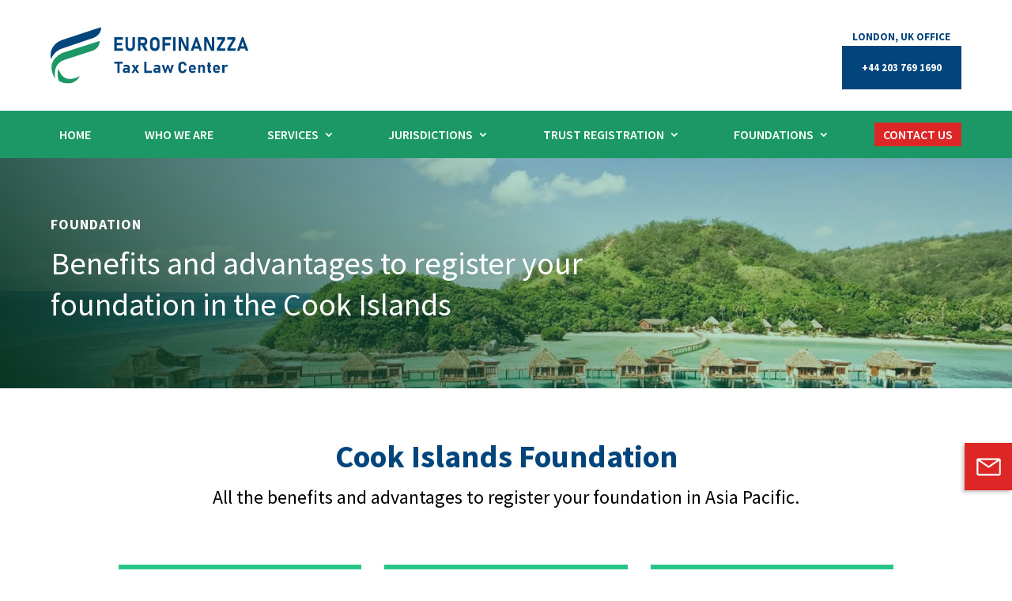

--- FILE ---
content_type: text/html; charset=UTF-8
request_url: https://www.eurofinanzza.com/foundations-advantages/cook-islands-foundation/
body_size: 29432
content:
<!DOCTYPE html>
<html lang="en-US" prefix="og: https://ogp.me/ns#">
<head>
	<meta charset="UTF-8" />
<meta http-equiv="X-UA-Compatible" content="IE=edge">
	<link rel="pingback" href="https://www.eurofinanzza.com/xmlrpc.php" />

	<script type="text/javascript">
		document.documentElement.className = 'js';
	</script>
	
	<link rel="preconnect" href="https://fonts.gstatic.com" crossorigin /><style id="et-builder-googlefonts-cached-inline">/* Original: https://fonts.googleapis.com/css?family=Source+Sans+Pro:200,200italic,300,300italic,regular,italic,600,600italic,700,700italic,900,900italic&#038;subset=latin,latin-ext&#038;display=swap *//* User Agent: Mozilla/5.0 (Unknown; Linux x86_64) AppleWebKit/538.1 (KHTML, like Gecko) Safari/538.1 Daum/4.1 */@font-face {font-family: 'Source Sans Pro';font-style: italic;font-weight: 200;font-display: swap;src: url(https://fonts.gstatic.com/s/sourcesanspro/v23/6xKwdSBYKcSV-LCoeQqfX1RYOo3qPZYokSdi18E.ttf) format('truetype');}@font-face {font-family: 'Source Sans Pro';font-style: italic;font-weight: 300;font-display: swap;src: url(https://fonts.gstatic.com/s/sourcesanspro/v23/6xKwdSBYKcSV-LCoeQqfX1RYOo3qPZZMkidi18E.ttf) format('truetype');}@font-face {font-family: 'Source Sans Pro';font-style: italic;font-weight: 400;font-display: swap;src: url(https://fonts.gstatic.com/s/sourcesanspro/v23/6xK1dSBYKcSV-LCoeQqfX1RYOo3qPZ7psDc.ttf) format('truetype');}@font-face {font-family: 'Source Sans Pro';font-style: italic;font-weight: 600;font-display: swap;src: url(https://fonts.gstatic.com/s/sourcesanspro/v23/6xKwdSBYKcSV-LCoeQqfX1RYOo3qPZY4lCdi18E.ttf) format('truetype');}@font-face {font-family: 'Source Sans Pro';font-style: italic;font-weight: 700;font-display: swap;src: url(https://fonts.gstatic.com/s/sourcesanspro/v23/6xKwdSBYKcSV-LCoeQqfX1RYOo3qPZZclSdi18E.ttf) format('truetype');}@font-face {font-family: 'Source Sans Pro';font-style: italic;font-weight: 900;font-display: swap;src: url(https://fonts.gstatic.com/s/sourcesanspro/v23/6xKwdSBYKcSV-LCoeQqfX1RYOo3qPZZklydi18E.ttf) format('truetype');}@font-face {font-family: 'Source Sans Pro';font-style: normal;font-weight: 200;font-display: swap;src: url(https://fonts.gstatic.com/s/sourcesanspro/v23/6xKydSBYKcSV-LCoeQqfX1RYOo3i94_wmRdr.ttf) format('truetype');}@font-face {font-family: 'Source Sans Pro';font-style: normal;font-weight: 300;font-display: swap;src: url(https://fonts.gstatic.com/s/sourcesanspro/v23/6xKydSBYKcSV-LCoeQqfX1RYOo3ik4zwmRdr.ttf) format('truetype');}@font-face {font-family: 'Source Sans Pro';font-style: normal;font-weight: 400;font-display: swap;src: url(https://fonts.gstatic.com/s/sourcesanspro/v23/6xK3dSBYKcSV-LCoeQqfX1RYOo3qNq7g.ttf) format('truetype');}@font-face {font-family: 'Source Sans Pro';font-style: normal;font-weight: 600;font-display: swap;src: url(https://fonts.gstatic.com/s/sourcesanspro/v23/6xKydSBYKcSV-LCoeQqfX1RYOo3i54rwmRdr.ttf) format('truetype');}@font-face {font-family: 'Source Sans Pro';font-style: normal;font-weight: 700;font-display: swap;src: url(https://fonts.gstatic.com/s/sourcesanspro/v23/6xKydSBYKcSV-LCoeQqfX1RYOo3ig4vwmRdr.ttf) format('truetype');}@font-face {font-family: 'Source Sans Pro';font-style: normal;font-weight: 900;font-display: swap;src: url(https://fonts.gstatic.com/s/sourcesanspro/v23/6xKydSBYKcSV-LCoeQqfX1RYOo3iu4nwmRdr.ttf) format('truetype');}/* User Agent: Mozilla/5.0 (Windows NT 6.1; WOW64; rv:27.0) Gecko/20100101 Firefox/27.0 */@font-face {font-family: 'Source Sans Pro';font-style: italic;font-weight: 200;font-display: swap;src: url(https://fonts.gstatic.com/l/font?kit=6xKwdSBYKcSV-LCoeQqfX1RYOo3qPZYokSdi18I&skey=f3dde3b4b69fc0ae&v=v23) format('woff');}@font-face {font-family: 'Source Sans Pro';font-style: italic;font-weight: 300;font-display: swap;src: url(https://fonts.gstatic.com/l/font?kit=6xKwdSBYKcSV-LCoeQqfX1RYOo3qPZZMkidi18I&skey=8215b74d5c696e49&v=v23) format('woff');}@font-face {font-family: 'Source Sans Pro';font-style: italic;font-weight: 400;font-display: swap;src: url(https://fonts.gstatic.com/l/font?kit=6xK1dSBYKcSV-LCoeQqfX1RYOo3qPZ7psDQ&skey=28c775fa366622c1&v=v23) format('woff');}@font-face {font-family: 'Source Sans Pro';font-style: italic;font-weight: 600;font-display: swap;src: url(https://fonts.gstatic.com/l/font?kit=6xKwdSBYKcSV-LCoeQqfX1RYOo3qPZY4lCdi18I&skey=1ddbb15c8706f8a1&v=v23) format('woff');}@font-face {font-family: 'Source Sans Pro';font-style: italic;font-weight: 700;font-display: swap;src: url(https://fonts.gstatic.com/l/font?kit=6xKwdSBYKcSV-LCoeQqfX1RYOo3qPZZclSdi18I&skey=7573a083f0c737cb&v=v23) format('woff');}@font-face {font-family: 'Source Sans Pro';font-style: italic;font-weight: 900;font-display: swap;src: url(https://fonts.gstatic.com/l/font?kit=6xKwdSBYKcSV-LCoeQqfX1RYOo3qPZZklydi18I&skey=28b6885887279f18&v=v23) format('woff');}@font-face {font-family: 'Source Sans Pro';font-style: normal;font-weight: 200;font-display: swap;src: url(https://fonts.gstatic.com/l/font?kit=6xKydSBYKcSV-LCoeQqfX1RYOo3i94_wmRdo&skey=f7e766e587bd9f23&v=v23) format('woff');}@font-face {font-family: 'Source Sans Pro';font-style: normal;font-weight: 300;font-display: swap;src: url(https://fonts.gstatic.com/l/font?kit=6xKydSBYKcSV-LCoeQqfX1RYOo3ik4zwmRdo&skey=e2b26fc7e9e1ade8&v=v23) format('woff');}@font-face {font-family: 'Source Sans Pro';font-style: normal;font-weight: 400;font-display: swap;src: url(https://fonts.gstatic.com/l/font?kit=6xK3dSBYKcSV-LCoeQqfX1RYOo3qNq7j&skey=1e026b1c27170b9b&v=v23) format('woff');}@font-face {font-family: 'Source Sans Pro';font-style: normal;font-weight: 600;font-display: swap;src: url(https://fonts.gstatic.com/l/font?kit=6xKydSBYKcSV-LCoeQqfX1RYOo3i54rwmRdo&skey=227a890402fab339&v=v23) format('woff');}@font-face {font-family: 'Source Sans Pro';font-style: normal;font-weight: 700;font-display: swap;src: url(https://fonts.gstatic.com/l/font?kit=6xKydSBYKcSV-LCoeQqfX1RYOo3ig4vwmRdo&skey=84e1cdfb74260b1d&v=v23) format('woff');}@font-face {font-family: 'Source Sans Pro';font-style: normal;font-weight: 900;font-display: swap;src: url(https://fonts.gstatic.com/l/font?kit=6xKydSBYKcSV-LCoeQqfX1RYOo3iu4nwmRdo&skey=cf4dfcb31d72fb0a&v=v23) format('woff');}/* User Agent: Mozilla/5.0 (Windows NT 6.3; rv:39.0) Gecko/20100101 Firefox/39.0 */@font-face {font-family: 'Source Sans Pro';font-style: italic;font-weight: 200;font-display: swap;src: url(https://fonts.gstatic.com/s/sourcesanspro/v23/6xKwdSBYKcSV-LCoeQqfX1RYOo3qPZYokSdi18Q.woff2) format('woff2');}@font-face {font-family: 'Source Sans Pro';font-style: italic;font-weight: 300;font-display: swap;src: url(https://fonts.gstatic.com/s/sourcesanspro/v23/6xKwdSBYKcSV-LCoeQqfX1RYOo3qPZZMkidi18Q.woff2) format('woff2');}@font-face {font-family: 'Source Sans Pro';font-style: italic;font-weight: 400;font-display: swap;src: url(https://fonts.gstatic.com/s/sourcesanspro/v23/6xK1dSBYKcSV-LCoeQqfX1RYOo3qPZ7psDI.woff2) format('woff2');}@font-face {font-family: 'Source Sans Pro';font-style: italic;font-weight: 600;font-display: swap;src: url(https://fonts.gstatic.com/s/sourcesanspro/v23/6xKwdSBYKcSV-LCoeQqfX1RYOo3qPZY4lCdi18Q.woff2) format('woff2');}@font-face {font-family: 'Source Sans Pro';font-style: italic;font-weight: 700;font-display: swap;src: url(https://fonts.gstatic.com/s/sourcesanspro/v23/6xKwdSBYKcSV-LCoeQqfX1RYOo3qPZZclSdi18Q.woff2) format('woff2');}@font-face {font-family: 'Source Sans Pro';font-style: italic;font-weight: 900;font-display: swap;src: url(https://fonts.gstatic.com/s/sourcesanspro/v23/6xKwdSBYKcSV-LCoeQqfX1RYOo3qPZZklydi18Q.woff2) format('woff2');}@font-face {font-family: 'Source Sans Pro';font-style: normal;font-weight: 200;font-display: swap;src: url(https://fonts.gstatic.com/s/sourcesanspro/v23/6xKydSBYKcSV-LCoeQqfX1RYOo3i94_wmRdu.woff2) format('woff2');}@font-face {font-family: 'Source Sans Pro';font-style: normal;font-weight: 300;font-display: swap;src: url(https://fonts.gstatic.com/s/sourcesanspro/v23/6xKydSBYKcSV-LCoeQqfX1RYOo3ik4zwmRdu.woff2) format('woff2');}@font-face {font-family: 'Source Sans Pro';font-style: normal;font-weight: 400;font-display: swap;src: url(https://fonts.gstatic.com/s/sourcesanspro/v23/6xK3dSBYKcSV-LCoeQqfX1RYOo3qNq7l.woff2) format('woff2');}@font-face {font-family: 'Source Sans Pro';font-style: normal;font-weight: 600;font-display: swap;src: url(https://fonts.gstatic.com/s/sourcesanspro/v23/6xKydSBYKcSV-LCoeQqfX1RYOo3i54rwmRdu.woff2) format('woff2');}@font-face {font-family: 'Source Sans Pro';font-style: normal;font-weight: 700;font-display: swap;src: url(https://fonts.gstatic.com/s/sourcesanspro/v23/6xKydSBYKcSV-LCoeQqfX1RYOo3ig4vwmRdu.woff2) format('woff2');}@font-face {font-family: 'Source Sans Pro';font-style: normal;font-weight: 900;font-display: swap;src: url(https://fonts.gstatic.com/s/sourcesanspro/v23/6xKydSBYKcSV-LCoeQqfX1RYOo3iu4nwmRdu.woff2) format('woff2');}</style>
<!-- Search Engine Optimization by Rank Math PRO - https://rankmath.com/ -->
<title>Cook Islands - Eurofinanzza</title>
<meta name="description" content="Any doubts? Check all features to form a Cook Islands Foundation."/>
<meta name="robots" content="follow, index, max-snippet:-1, max-video-preview:-1, max-image-preview:large"/>
<link rel="canonical" href="https://www.eurofinanzza.com/foundations-advantages/cook-islands-foundation/" />
<meta property="og:locale" content="en_US" />
<meta property="og:type" content="article" />
<meta property="og:title" content="Cook Islands - Eurofinanzza" />
<meta property="og:description" content="Any doubts? Check all features to form a Cook Islands Foundation." />
<meta property="og:url" content="https://www.eurofinanzza.com/foundations-advantages/cook-islands-foundation/" />
<meta property="og:site_name" content="Eurofinanzza" />
<meta property="og:updated_time" content="2022-04-21T18:14:52+01:00" />
<meta property="og:image" content="https://www.eurofinanzza.com/wp-content/uploads/2021/11/cook-islands.jpg" />
<meta property="og:image:secure_url" content="https://www.eurofinanzza.com/wp-content/uploads/2021/11/cook-islands.jpg" />
<meta property="og:image:width" content="1280" />
<meta property="og:image:height" content="659" />
<meta property="og:image:alt" content="cook islands" />
<meta property="og:image:type" content="image/jpeg" />
<meta name="twitter:card" content="summary_large_image" />
<meta name="twitter:title" content="Cook Islands - Eurofinanzza" />
<meta name="twitter:description" content="Any doubts? Check all features to form a Cook Islands Foundation." />
<meta name="twitter:image" content="https://www.eurofinanzza.com/wp-content/uploads/2021/11/cook-islands.jpg" />
<meta name="twitter:label1" content="Time to read" />
<meta name="twitter:data1" content="19 minutes" />
<script type="application/ld+json" class="rank-math-schema-pro">{"@context":"https://schema.org","@graph":[{"@type":"BreadcrumbList","@id":"https://www.eurofinanzza.com/foundations-advantages/cook-islands-foundation/#breadcrumb","itemListElement":[{"@type":"ListItem","position":"1","item":{"@id":"https://www.eurofinanzza.com","name":"Home"}},{"@type":"ListItem","position":"2","item":{"@id":"https://www.eurofinanzza.com/foundations-advantages/","name":"Foundations"}},{"@type":"ListItem","position":"3","item":{"@id":"https://www.eurofinanzza.com/foundations-advantages/cook-islands-foundation/","name":"Cook Islands"}}]}]}</script>
<!-- /Rank Math WordPress SEO plugin -->

<link rel="alternate" type="application/rss+xml" title="Eurofinanzza &raquo; Feed" href="https://www.eurofinanzza.com/feed/" />
<link rel="alternate" type="application/rss+xml" title="Eurofinanzza &raquo; Comments Feed" href="https://www.eurofinanzza.com/comments/feed/" />
<link rel="alternate" type="application/rss+xml" title="Eurofinanzza &raquo; Cook Islands Comments Feed" href="https://www.eurofinanzza.com/foundations-advantages/cook-islands-foundation/feed/" />
<meta content="Tema Eurofinanzza v.1.0.0" name="generator"/><style id='wp-block-library-theme-inline-css' type='text/css'>
.wp-block-audio :where(figcaption){color:#555;font-size:13px;text-align:center}.is-dark-theme .wp-block-audio :where(figcaption){color:#ffffffa6}.wp-block-audio{margin:0 0 1em}.wp-block-code{border:1px solid #ccc;border-radius:4px;font-family:Menlo,Consolas,monaco,monospace;padding:.8em 1em}.wp-block-embed :where(figcaption){color:#555;font-size:13px;text-align:center}.is-dark-theme .wp-block-embed :where(figcaption){color:#ffffffa6}.wp-block-embed{margin:0 0 1em}.blocks-gallery-caption{color:#555;font-size:13px;text-align:center}.is-dark-theme .blocks-gallery-caption{color:#ffffffa6}:root :where(.wp-block-image figcaption){color:#555;font-size:13px;text-align:center}.is-dark-theme :root :where(.wp-block-image figcaption){color:#ffffffa6}.wp-block-image{margin:0 0 1em}.wp-block-pullquote{border-bottom:4px solid;border-top:4px solid;color:currentColor;margin-bottom:1.75em}.wp-block-pullquote cite,.wp-block-pullquote footer,.wp-block-pullquote__citation{color:currentColor;font-size:.8125em;font-style:normal;text-transform:uppercase}.wp-block-quote{border-left:.25em solid;margin:0 0 1.75em;padding-left:1em}.wp-block-quote cite,.wp-block-quote footer{color:currentColor;font-size:.8125em;font-style:normal;position:relative}.wp-block-quote:where(.has-text-align-right){border-left:none;border-right:.25em solid;padding-left:0;padding-right:1em}.wp-block-quote:where(.has-text-align-center){border:none;padding-left:0}.wp-block-quote.is-large,.wp-block-quote.is-style-large,.wp-block-quote:where(.is-style-plain){border:none}.wp-block-search .wp-block-search__label{font-weight:700}.wp-block-search__button{border:1px solid #ccc;padding:.375em .625em}:where(.wp-block-group.has-background){padding:1.25em 2.375em}.wp-block-separator.has-css-opacity{opacity:.4}.wp-block-separator{border:none;border-bottom:2px solid;margin-left:auto;margin-right:auto}.wp-block-separator.has-alpha-channel-opacity{opacity:1}.wp-block-separator:not(.is-style-wide):not(.is-style-dots){width:100px}.wp-block-separator.has-background:not(.is-style-dots){border-bottom:none;height:1px}.wp-block-separator.has-background:not(.is-style-wide):not(.is-style-dots){height:2px}.wp-block-table{margin:0 0 1em}.wp-block-table td,.wp-block-table th{word-break:normal}.wp-block-table :where(figcaption){color:#555;font-size:13px;text-align:center}.is-dark-theme .wp-block-table :where(figcaption){color:#ffffffa6}.wp-block-video :where(figcaption){color:#555;font-size:13px;text-align:center}.is-dark-theme .wp-block-video :where(figcaption){color:#ffffffa6}.wp-block-video{margin:0 0 1em}:root :where(.wp-block-template-part.has-background){margin-bottom:0;margin-top:0;padding:1.25em 2.375em}
</style>
<style id='global-styles-inline-css' type='text/css'>
:root{--wp--preset--aspect-ratio--square: 1;--wp--preset--aspect-ratio--4-3: 4/3;--wp--preset--aspect-ratio--3-4: 3/4;--wp--preset--aspect-ratio--3-2: 3/2;--wp--preset--aspect-ratio--2-3: 2/3;--wp--preset--aspect-ratio--16-9: 16/9;--wp--preset--aspect-ratio--9-16: 9/16;--wp--preset--color--black: #000000;--wp--preset--color--cyan-bluish-gray: #abb8c3;--wp--preset--color--white: #ffffff;--wp--preset--color--pale-pink: #f78da7;--wp--preset--color--vivid-red: #cf2e2e;--wp--preset--color--luminous-vivid-orange: #ff6900;--wp--preset--color--luminous-vivid-amber: #fcb900;--wp--preset--color--light-green-cyan: #7bdcb5;--wp--preset--color--vivid-green-cyan: #00d084;--wp--preset--color--pale-cyan-blue: #8ed1fc;--wp--preset--color--vivid-cyan-blue: #0693e3;--wp--preset--color--vivid-purple: #9b51e0;--wp--preset--gradient--vivid-cyan-blue-to-vivid-purple: linear-gradient(135deg,rgba(6,147,227,1) 0%,rgb(155,81,224) 100%);--wp--preset--gradient--light-green-cyan-to-vivid-green-cyan: linear-gradient(135deg,rgb(122,220,180) 0%,rgb(0,208,130) 100%);--wp--preset--gradient--luminous-vivid-amber-to-luminous-vivid-orange: linear-gradient(135deg,rgba(252,185,0,1) 0%,rgba(255,105,0,1) 100%);--wp--preset--gradient--luminous-vivid-orange-to-vivid-red: linear-gradient(135deg,rgba(255,105,0,1) 0%,rgb(207,46,46) 100%);--wp--preset--gradient--very-light-gray-to-cyan-bluish-gray: linear-gradient(135deg,rgb(238,238,238) 0%,rgb(169,184,195) 100%);--wp--preset--gradient--cool-to-warm-spectrum: linear-gradient(135deg,rgb(74,234,220) 0%,rgb(151,120,209) 20%,rgb(207,42,186) 40%,rgb(238,44,130) 60%,rgb(251,105,98) 80%,rgb(254,248,76) 100%);--wp--preset--gradient--blush-light-purple: linear-gradient(135deg,rgb(255,206,236) 0%,rgb(152,150,240) 100%);--wp--preset--gradient--blush-bordeaux: linear-gradient(135deg,rgb(254,205,165) 0%,rgb(254,45,45) 50%,rgb(107,0,62) 100%);--wp--preset--gradient--luminous-dusk: linear-gradient(135deg,rgb(255,203,112) 0%,rgb(199,81,192) 50%,rgb(65,88,208) 100%);--wp--preset--gradient--pale-ocean: linear-gradient(135deg,rgb(255,245,203) 0%,rgb(182,227,212) 50%,rgb(51,167,181) 100%);--wp--preset--gradient--electric-grass: linear-gradient(135deg,rgb(202,248,128) 0%,rgb(113,206,126) 100%);--wp--preset--gradient--midnight: linear-gradient(135deg,rgb(2,3,129) 0%,rgb(40,116,252) 100%);--wp--preset--font-size--small: 13px;--wp--preset--font-size--medium: 20px;--wp--preset--font-size--large: 36px;--wp--preset--font-size--x-large: 42px;--wp--preset--spacing--20: 0.44rem;--wp--preset--spacing--30: 0.67rem;--wp--preset--spacing--40: 1rem;--wp--preset--spacing--50: 1.5rem;--wp--preset--spacing--60: 2.25rem;--wp--preset--spacing--70: 3.38rem;--wp--preset--spacing--80: 5.06rem;--wp--preset--shadow--natural: 6px 6px 9px rgba(0, 0, 0, 0.2);--wp--preset--shadow--deep: 12px 12px 50px rgba(0, 0, 0, 0.4);--wp--preset--shadow--sharp: 6px 6px 0px rgba(0, 0, 0, 0.2);--wp--preset--shadow--outlined: 6px 6px 0px -3px rgba(255, 255, 255, 1), 6px 6px rgba(0, 0, 0, 1);--wp--preset--shadow--crisp: 6px 6px 0px rgba(0, 0, 0, 1);}:root { --wp--style--global--content-size: 823px;--wp--style--global--wide-size: 1080px; }:where(body) { margin: 0; }.wp-site-blocks > .alignleft { float: left; margin-right: 2em; }.wp-site-blocks > .alignright { float: right; margin-left: 2em; }.wp-site-blocks > .aligncenter { justify-content: center; margin-left: auto; margin-right: auto; }:where(.is-layout-flex){gap: 0.5em;}:where(.is-layout-grid){gap: 0.5em;}.is-layout-flow > .alignleft{float: left;margin-inline-start: 0;margin-inline-end: 2em;}.is-layout-flow > .alignright{float: right;margin-inline-start: 2em;margin-inline-end: 0;}.is-layout-flow > .aligncenter{margin-left: auto !important;margin-right: auto !important;}.is-layout-constrained > .alignleft{float: left;margin-inline-start: 0;margin-inline-end: 2em;}.is-layout-constrained > .alignright{float: right;margin-inline-start: 2em;margin-inline-end: 0;}.is-layout-constrained > .aligncenter{margin-left: auto !important;margin-right: auto !important;}.is-layout-constrained > :where(:not(.alignleft):not(.alignright):not(.alignfull)){max-width: var(--wp--style--global--content-size);margin-left: auto !important;margin-right: auto !important;}.is-layout-constrained > .alignwide{max-width: var(--wp--style--global--wide-size);}body .is-layout-flex{display: flex;}.is-layout-flex{flex-wrap: wrap;align-items: center;}.is-layout-flex > :is(*, div){margin: 0;}body .is-layout-grid{display: grid;}.is-layout-grid > :is(*, div){margin: 0;}body{padding-top: 0px;padding-right: 0px;padding-bottom: 0px;padding-left: 0px;}:root :where(.wp-element-button, .wp-block-button__link){background-color: #32373c;border-width: 0;color: #fff;font-family: inherit;font-size: inherit;line-height: inherit;padding: calc(0.667em + 2px) calc(1.333em + 2px);text-decoration: none;}.has-black-color{color: var(--wp--preset--color--black) !important;}.has-cyan-bluish-gray-color{color: var(--wp--preset--color--cyan-bluish-gray) !important;}.has-white-color{color: var(--wp--preset--color--white) !important;}.has-pale-pink-color{color: var(--wp--preset--color--pale-pink) !important;}.has-vivid-red-color{color: var(--wp--preset--color--vivid-red) !important;}.has-luminous-vivid-orange-color{color: var(--wp--preset--color--luminous-vivid-orange) !important;}.has-luminous-vivid-amber-color{color: var(--wp--preset--color--luminous-vivid-amber) !important;}.has-light-green-cyan-color{color: var(--wp--preset--color--light-green-cyan) !important;}.has-vivid-green-cyan-color{color: var(--wp--preset--color--vivid-green-cyan) !important;}.has-pale-cyan-blue-color{color: var(--wp--preset--color--pale-cyan-blue) !important;}.has-vivid-cyan-blue-color{color: var(--wp--preset--color--vivid-cyan-blue) !important;}.has-vivid-purple-color{color: var(--wp--preset--color--vivid-purple) !important;}.has-black-background-color{background-color: var(--wp--preset--color--black) !important;}.has-cyan-bluish-gray-background-color{background-color: var(--wp--preset--color--cyan-bluish-gray) !important;}.has-white-background-color{background-color: var(--wp--preset--color--white) !important;}.has-pale-pink-background-color{background-color: var(--wp--preset--color--pale-pink) !important;}.has-vivid-red-background-color{background-color: var(--wp--preset--color--vivid-red) !important;}.has-luminous-vivid-orange-background-color{background-color: var(--wp--preset--color--luminous-vivid-orange) !important;}.has-luminous-vivid-amber-background-color{background-color: var(--wp--preset--color--luminous-vivid-amber) !important;}.has-light-green-cyan-background-color{background-color: var(--wp--preset--color--light-green-cyan) !important;}.has-vivid-green-cyan-background-color{background-color: var(--wp--preset--color--vivid-green-cyan) !important;}.has-pale-cyan-blue-background-color{background-color: var(--wp--preset--color--pale-cyan-blue) !important;}.has-vivid-cyan-blue-background-color{background-color: var(--wp--preset--color--vivid-cyan-blue) !important;}.has-vivid-purple-background-color{background-color: var(--wp--preset--color--vivid-purple) !important;}.has-black-border-color{border-color: var(--wp--preset--color--black) !important;}.has-cyan-bluish-gray-border-color{border-color: var(--wp--preset--color--cyan-bluish-gray) !important;}.has-white-border-color{border-color: var(--wp--preset--color--white) !important;}.has-pale-pink-border-color{border-color: var(--wp--preset--color--pale-pink) !important;}.has-vivid-red-border-color{border-color: var(--wp--preset--color--vivid-red) !important;}.has-luminous-vivid-orange-border-color{border-color: var(--wp--preset--color--luminous-vivid-orange) !important;}.has-luminous-vivid-amber-border-color{border-color: var(--wp--preset--color--luminous-vivid-amber) !important;}.has-light-green-cyan-border-color{border-color: var(--wp--preset--color--light-green-cyan) !important;}.has-vivid-green-cyan-border-color{border-color: var(--wp--preset--color--vivid-green-cyan) !important;}.has-pale-cyan-blue-border-color{border-color: var(--wp--preset--color--pale-cyan-blue) !important;}.has-vivid-cyan-blue-border-color{border-color: var(--wp--preset--color--vivid-cyan-blue) !important;}.has-vivid-purple-border-color{border-color: var(--wp--preset--color--vivid-purple) !important;}.has-vivid-cyan-blue-to-vivid-purple-gradient-background{background: var(--wp--preset--gradient--vivid-cyan-blue-to-vivid-purple) !important;}.has-light-green-cyan-to-vivid-green-cyan-gradient-background{background: var(--wp--preset--gradient--light-green-cyan-to-vivid-green-cyan) !important;}.has-luminous-vivid-amber-to-luminous-vivid-orange-gradient-background{background: var(--wp--preset--gradient--luminous-vivid-amber-to-luminous-vivid-orange) !important;}.has-luminous-vivid-orange-to-vivid-red-gradient-background{background: var(--wp--preset--gradient--luminous-vivid-orange-to-vivid-red) !important;}.has-very-light-gray-to-cyan-bluish-gray-gradient-background{background: var(--wp--preset--gradient--very-light-gray-to-cyan-bluish-gray) !important;}.has-cool-to-warm-spectrum-gradient-background{background: var(--wp--preset--gradient--cool-to-warm-spectrum) !important;}.has-blush-light-purple-gradient-background{background: var(--wp--preset--gradient--blush-light-purple) !important;}.has-blush-bordeaux-gradient-background{background: var(--wp--preset--gradient--blush-bordeaux) !important;}.has-luminous-dusk-gradient-background{background: var(--wp--preset--gradient--luminous-dusk) !important;}.has-pale-ocean-gradient-background{background: var(--wp--preset--gradient--pale-ocean) !important;}.has-electric-grass-gradient-background{background: var(--wp--preset--gradient--electric-grass) !important;}.has-midnight-gradient-background{background: var(--wp--preset--gradient--midnight) !important;}.has-small-font-size{font-size: var(--wp--preset--font-size--small) !important;}.has-medium-font-size{font-size: var(--wp--preset--font-size--medium) !important;}.has-large-font-size{font-size: var(--wp--preset--font-size--large) !important;}.has-x-large-font-size{font-size: var(--wp--preset--font-size--x-large) !important;}
:where(.wp-block-post-template.is-layout-flex){gap: 1.25em;}:where(.wp-block-post-template.is-layout-grid){gap: 1.25em;}
:where(.wp-block-columns.is-layout-flex){gap: 2em;}:where(.wp-block-columns.is-layout-grid){gap: 2em;}
:root :where(.wp-block-pullquote){font-size: 1.5em;line-height: 1.6;}
</style>
<link rel='stylesheet' id='divi-style-parent-css' href='https://www.eurofinanzza.com/wp-content/themes/Divi/style-static.min.css?ver=4.27.4' type='text/css' media='all' />
<link rel='stylesheet' id='divi-style-css' href='https://www.eurofinanzza.com/wp-content/themes/Eurofinanzza-child/style.css?ver=4.27.4' type='text/css' media='all' />
<script type="text/javascript" src="https://www.eurofinanzza.com/wp-includes/js/jquery/jquery.min.js?ver=3.7.1" id="jquery-core-js"></script>
<script type="text/javascript" src="https://www.eurofinanzza.com/wp-includes/js/jquery/jquery-migrate.min.js?ver=3.4.1" id="jquery-migrate-js"></script>
<link rel="https://api.w.org/" href="https://www.eurofinanzza.com/wp-json/" /><link rel="alternate" title="JSON" type="application/json" href="https://www.eurofinanzza.com/wp-json/wp/v2/pages/1328" /><link rel="EditURI" type="application/rsd+xml" title="RSD" href="https://www.eurofinanzza.com/xmlrpc.php?rsd" />
<meta name="generator" content="WordPress 6.8.3" />
<link rel='shortlink' href='https://www.eurofinanzza.com/?p=1328' />
<link rel="alternate" title="oEmbed (JSON)" type="application/json+oembed" href="https://www.eurofinanzza.com/wp-json/oembed/1.0/embed?url=https%3A%2F%2Fwww.eurofinanzza.com%2Ffoundations-advantages%2Fcook-islands-foundation%2F" />
<link rel="alternate" title="oEmbed (XML)" type="text/xml+oembed" href="https://www.eurofinanzza.com/wp-json/oembed/1.0/embed?url=https%3A%2F%2Fwww.eurofinanzza.com%2Ffoundations-advantages%2Fcook-islands-foundation%2F&#038;format=xml" />
<meta name="viewport" content="width=device-width, initial-scale=1.0, maximum-scale=1.0, user-scalable=0" /><style type="text/css" id="custom-background-css">
body.custom-background { background-color: #ffffff; }
</style>
	<script type="text/javascript" id="google_gtagjs" src="https://www.googletagmanager.com/gtag/js?id=G-47K1ZY1RTW" async="async"></script>
<script type="text/javascript" id="google_gtagjs-inline">
/* <![CDATA[ */
window.dataLayer = window.dataLayer || [];function gtag(){dataLayer.push(arguments);}gtag('js', new Date());gtag('config', 'G-47K1ZY1RTW', {} );
/* ]]> */
</script>
<script>
(function($) { 
    function setup_collapsible_submenus() {
        // mobile menu
        $('.mobile_nav .menu-item-has-children > a').after('<span class="menu-closed"></span>');
        $('.mobile_nav .menu-item-has-children > a').each(function() {
            $(this).next().next('.sub-menu').toggleClass('hide',1000);
        });
        $('.mobile_nav .menu-item-has-children > a + span').on('click', function(event) {
            event.preventDefault();
            $(this).toggleClass('menu-open');
            $(this).next('.sub-menu').toggleClass('hide',1000);
        });
    }
    $(window).load(function() {
        setTimeout(function() {
            setup_collapsible_submenus();
        }, 700);
    });
})(jQuery);
</script>

<script>
	//remove image title on hover
jQuery(document).ready(function($) {
    $("img").mouseenter(function() {
        let $lwp_title = $(this).attr("title");
        $(this).attr("lwp_title", $lwp_title);
        $(this).attr("title", "");
    }).mouseleave(function() {
        let $lwp_title = $(this).attr("lwp_title");
        $(this).attr("title", $lwp_title);
        $(this).removeAttr("lwp_title");
    });
});
</script><link rel="icon" href="https://www.eurofinanzza.com/wp-content/uploads/2021/05/cropped-favicon-150x150.png" sizes="32x32" />
<link rel="icon" href="https://www.eurofinanzza.com/wp-content/uploads/2021/05/cropped-favicon-300x300.png" sizes="192x192" />
<link rel="apple-touch-icon" href="https://www.eurofinanzza.com/wp-content/uploads/2021/05/cropped-favicon-300x300.png" />
<meta name="msapplication-TileImage" content="https://www.eurofinanzza.com/wp-content/uploads/2021/05/cropped-favicon-300x300.png" />
<style id="et-divi-customizer-global-cached-inline-styles">body,.et_pb_column_1_2 .et_quote_content blockquote cite,.et_pb_column_1_2 .et_link_content a.et_link_main_url,.et_pb_column_1_3 .et_quote_content blockquote cite,.et_pb_column_3_8 .et_quote_content blockquote cite,.et_pb_column_1_4 .et_quote_content blockquote cite,.et_pb_blog_grid .et_quote_content blockquote cite,.et_pb_column_1_3 .et_link_content a.et_link_main_url,.et_pb_column_3_8 .et_link_content a.et_link_main_url,.et_pb_column_1_4 .et_link_content a.et_link_main_url,.et_pb_blog_grid .et_link_content a.et_link_main_url,body .et_pb_bg_layout_light .et_pb_post p,body .et_pb_bg_layout_dark .et_pb_post p{font-size:16px}.et_pb_slide_content,.et_pb_best_value{font-size:18px}body{color:#000000}h1,h2,h3,h4,h5,h6{color:#26c585}#et_search_icon:hover,.mobile_menu_bar:before,.mobile_menu_bar:after,.et_toggle_slide_menu:after,.et-social-icon a:hover,.et_pb_sum,.et_pb_pricing li a,.et_pb_pricing_table_button,.et_overlay:before,.entry-summary p.price ins,.et_pb_member_social_links a:hover,.et_pb_widget li a:hover,.et_pb_filterable_portfolio .et_pb_portfolio_filters li a.active,.et_pb_filterable_portfolio .et_pb_portofolio_pagination ul li a.active,.et_pb_gallery .et_pb_gallery_pagination ul li a.active,.wp-pagenavi span.current,.wp-pagenavi a:hover,.nav-single a,.tagged_as a,.posted_in a{color:#02447c}.et_pb_contact_submit,.et_password_protected_form .et_submit_button,.et_pb_bg_layout_light .et_pb_newsletter_button,.comment-reply-link,.form-submit .et_pb_button,.et_pb_bg_layout_light .et_pb_promo_button,.et_pb_bg_layout_light .et_pb_more_button,.et_pb_contact p input[type="checkbox"]:checked+label i:before,.et_pb_bg_layout_light.et_pb_module.et_pb_button{color:#02447c}.footer-widget h4{color:#02447c}.et-search-form,.nav li ul,.et_mobile_menu,.footer-widget li:before,.et_pb_pricing li:before,blockquote{border-color:#02447c}.et_pb_counter_amount,.et_pb_featured_table .et_pb_pricing_heading,.et_quote_content,.et_link_content,.et_audio_content,.et_pb_post_slider.et_pb_bg_layout_dark,.et_slide_in_menu_container,.et_pb_contact p input[type="radio"]:checked+label i:before{background-color:#02447c}.container,.et_pb_row,.et_pb_slider .et_pb_container,.et_pb_fullwidth_section .et_pb_title_container,.et_pb_fullwidth_section .et_pb_title_featured_container,.et_pb_fullwidth_header:not(.et_pb_fullscreen) .et_pb_fullwidth_header_container{max-width:1440px}.et_boxed_layout #page-container,.et_boxed_layout.et_non_fixed_nav.et_transparent_nav #page-container #top-header,.et_boxed_layout.et_non_fixed_nav.et_transparent_nav #page-container #main-header,.et_fixed_nav.et_boxed_layout #page-container #top-header,.et_fixed_nav.et_boxed_layout #page-container #main-header,.et_boxed_layout #page-container .container,.et_boxed_layout #page-container .et_pb_row{max-width:1600px}a{color:#26c585}.nav li ul{border-color:rgba(255,255,255,0)}.et_secondary_nav_enabled #page-container #top-header{background-color:#ffffff!important}#et-secondary-nav li ul{background-color:#ffffff}#top-header,#top-header a{color:#1b9866}.et_header_style_centered .mobile_nav .select_page,.et_header_style_split .mobile_nav .select_page,.et_nav_text_color_light #top-menu>li>a,.et_nav_text_color_dark #top-menu>li>a,#top-menu a,.et_mobile_menu li a,.et_nav_text_color_light .et_mobile_menu li a,.et_nav_text_color_dark .et_mobile_menu li a,#et_search_icon:before,.et_search_form_container input,span.et_close_search_field:after,#et-top-navigation .et-cart-info{color:#02447c}.et_search_form_container input::-moz-placeholder{color:#02447c}.et_search_form_container input::-webkit-input-placeholder{color:#02447c}.et_search_form_container input:-ms-input-placeholder{color:#02447c}#main-header .nav li ul a{color:#1b9866}#top-header,#top-header a,#et-secondary-nav li li a,#top-header .et-social-icon a:before{font-size:16px}#top-menu li a{font-size:15px}body.et_vertical_nav .container.et_search_form_container .et-search-form input{font-size:15px!important}#top-menu li a,.et_search_form_container input{font-weight:bold;font-style:normal;text-transform:uppercase;text-decoration:none}.et_search_form_container input::-moz-placeholder{font-weight:bold;font-style:normal;text-transform:uppercase;text-decoration:none}.et_search_form_container input::-webkit-input-placeholder{font-weight:bold;font-style:normal;text-transform:uppercase;text-decoration:none}.et_search_form_container input:-ms-input-placeholder{font-weight:bold;font-style:normal;text-transform:uppercase;text-decoration:none}#top-menu li.current-menu-ancestor>a,#top-menu li.current-menu-item>a,#top-menu li.current_page_item>a{color:#0564b5}#main-footer{background-color:#333333}#main-footer .footer-widget h4,#main-footer .widget_block h1,#main-footer .widget_block h2,#main-footer .widget_block h3,#main-footer .widget_block h4,#main-footer .widget_block h5,#main-footer .widget_block h6{color:#ffffff}.footer-widget li:before{border-color:#ffffff}.footer-widget,.footer-widget li,.footer-widget li a,#footer-info{font-size:14px}.footer-widget .et_pb_widget div,.footer-widget .et_pb_widget ul,.footer-widget .et_pb_widget ol,.footer-widget .et_pb_widget label{line-height:1.7em}#et-footer-nav .bottom-nav li.current-menu-item a{color:#ffffff}#footer-bottom{background-color:#333333}#footer-info,#footer-info a{color:#ffffff}body .et_pb_button{font-size:15px;background-color:#02447c;border-width:0px!important;border-color:rgba(255,255,255,0);border-radius:0px;font-weight:bold;font-style:normal;text-transform:none;text-decoration:none;;letter-spacing:1px}body.et_pb_button_helper_class .et_pb_button,body.et_pb_button_helper_class .et_pb_module.et_pb_button{color:#ffffff}body .et_pb_button:after{font-size:24px}body .et_pb_bg_layout_light.et_pb_button:hover,body .et_pb_bg_layout_light .et_pb_button:hover,body .et_pb_button:hover{color:#ffffff!important;background-color:#0564b5;border-radius:0px}h1,h2,h3,h4,h5,h6,.et_quote_content blockquote p,.et_pb_slide_description .et_pb_slide_title{line-height:1.5em}@media only screen and (min-width:981px){#main-footer .footer-widget h4,#main-footer .widget_block h1,#main-footer .widget_block h2,#main-footer .widget_block h3,#main-footer .widget_block h4,#main-footer .widget_block h5,#main-footer .widget_block h6{font-size:14px}.et_header_style_left #et-top-navigation,.et_header_style_split #et-top-navigation{padding:50px 0 0 0}.et_header_style_left #et-top-navigation nav>ul>li>a,.et_header_style_split #et-top-navigation nav>ul>li>a{padding-bottom:50px}.et_header_style_split .centered-inline-logo-wrap{width:100px;margin:-100px 0}.et_header_style_split .centered-inline-logo-wrap #logo{max-height:100px}.et_pb_svg_logo.et_header_style_split .centered-inline-logo-wrap #logo{height:100px}.et_header_style_centered #top-menu>li>a{padding-bottom:18px}.et_header_style_slide #et-top-navigation,.et_header_style_fullscreen #et-top-navigation{padding:41px 0 41px 0!important}.et_header_style_centered #main-header .logo_container{height:100px}#logo{max-height:70%}.et_pb_svg_logo #logo{height:70%}.et_header_style_centered.et_hide_primary_logo #main-header:not(.et-fixed-header) .logo_container,.et_header_style_centered.et_hide_fixed_logo #main-header.et-fixed-header .logo_container{height:18px}.et_fixed_nav #page-container .et-fixed-header#top-header{background-color:#1b9866!important}.et_fixed_nav #page-container .et-fixed-header#top-header #et-secondary-nav li ul{background-color:#1b9866}.et-fixed-header #top-menu li a{font-size:14px}.et-fixed-header #top-menu a,.et-fixed-header #et_search_icon:before,.et-fixed-header #et_top_search .et-search-form input,.et-fixed-header .et_search_form_container input,.et-fixed-header .et_close_search_field:after,.et-fixed-header #et-top-navigation .et-cart-info{color:#0564b5!important}.et-fixed-header .et_search_form_container input::-moz-placeholder{color:#0564b5!important}.et-fixed-header .et_search_form_container input::-webkit-input-placeholder{color:#0564b5!important}.et-fixed-header .et_search_form_container input:-ms-input-placeholder{color:#0564b5!important}.et-fixed-header #top-menu li.current-menu-ancestor>a,.et-fixed-header #top-menu li.current-menu-item>a,.et-fixed-header #top-menu li.current_page_item>a{color:#0564b5!important}}@media only screen and (min-width:1800px){.et_pb_row{padding:36px 0}.et_pb_section{padding:72px 0}.single.et_pb_pagebuilder_layout.et_full_width_page .et_post_meta_wrapper{padding-top:108px}.et_pb_fullwidth_section{padding:0}}h1,h1.et_pb_contact_main_title,.et_pb_title_container h1{font-size:40px}h2,.product .related h2,.et_pb_column_1_2 .et_quote_content blockquote p{font-size:34px}h3{font-size:29px}h4,.et_pb_circle_counter h3,.et_pb_number_counter h3,.et_pb_column_1_3 .et_pb_post h2,.et_pb_column_1_4 .et_pb_post h2,.et_pb_blog_grid h2,.et_pb_column_1_3 .et_quote_content blockquote p,.et_pb_column_3_8 .et_quote_content blockquote p,.et_pb_column_1_4 .et_quote_content blockquote p,.et_pb_blog_grid .et_quote_content blockquote p,.et_pb_column_1_3 .et_link_content h2,.et_pb_column_3_8 .et_link_content h2,.et_pb_column_1_4 .et_link_content h2,.et_pb_blog_grid .et_link_content h2,.et_pb_column_1_3 .et_audio_content h2,.et_pb_column_3_8 .et_audio_content h2,.et_pb_column_1_4 .et_audio_content h2,.et_pb_blog_grid .et_audio_content h2,.et_pb_column_3_8 .et_pb_audio_module_content h2,.et_pb_column_1_3 .et_pb_audio_module_content h2,.et_pb_gallery_grid .et_pb_gallery_item h3,.et_pb_portfolio_grid .et_pb_portfolio_item h2,.et_pb_filterable_portfolio_grid .et_pb_portfolio_item h2{font-size:24px}h5{font-size:21px}h6{font-size:18px}.et_pb_slide_description .et_pb_slide_title{font-size:61px}.et_pb_gallery_grid .et_pb_gallery_item h3,.et_pb_portfolio_grid .et_pb_portfolio_item h2,.et_pb_filterable_portfolio_grid .et_pb_portfolio_item h2,.et_pb_column_1_4 .et_pb_audio_module_content h2{font-size:21px}@media only screen and (max-width:980px){body,.et_pb_column_1_2 .et_quote_content blockquote cite,.et_pb_column_1_2 .et_link_content a.et_link_main_url,.et_pb_column_1_3 .et_quote_content blockquote cite,.et_pb_column_3_8 .et_quote_content blockquote cite,.et_pb_column_1_4 .et_quote_content blockquote cite,.et_pb_blog_grid .et_quote_content blockquote cite,.et_pb_column_1_3 .et_link_content a.et_link_main_url,.et_pb_column_3_8 .et_link_content a.et_link_main_url,.et_pb_column_1_4 .et_link_content a.et_link_main_url,.et_pb_blog_grid .et_link_content a.et_link_main_url{font-size:15px}.et_pb_slider.et_pb_module .et_pb_slides .et_pb_slide_content,.et_pb_best_value{font-size:17px}}	h1,h2,h3,h4,h5,h6{font-family:'Source Sans Pro',Helvetica,Arial,Lucida,sans-serif}body,input,textarea,select{font-family:'Source Sans Pro',Helvetica,Arial,Lucida,sans-serif}.et_pb_button{font-family:'Source Sans Pro',Helvetica,Arial,Lucida,sans-serif}#main-header,#et-top-navigation{font-family:'Source Sans Pro',Helvetica,Arial,Lucida,sans-serif}#top-header .container{font-family:'Source Sans Pro',Helvetica,Arial,Lucida,sans-serif}@media (min-width:981px){.et_pb_row{width:90%}}.img_cover img{object-fit:cover}div.et_pb_section:not(.banner_top):not(.banner_home):not(.et_pb_section_0_tb_footer):not(.et_pb_section_1_tb_header) a:not(.et_pb_button):not(.ab-item){color:initial!important}body:not(.home) div.cta_select_jurisdiction ul#menu-menu-select-jurisdiction>li>a,div.cta_select_jurisdiction ul#menu-menu-select-jurisdiction-1>li>a{color:#fff!important;pointer-events:none}#main-content div.et_pb_section .et_pb_blurb_content .et_pb_blurb_description a,#main-content div.et_pb_section .contacts_timeline a{color:#fff!important}#main-content div.et_pb_section h2 a{color:#26c585!important}img[src$=".svg"]{min-height:80px!important;height:auto}a.lw-link{color:initial!important}.show-more-content{display:none}@media screen and (max-width:767px){h1{font-size:32px}}.rank-math-breadcrumb .last{font-weight:bold}.ef-main-menu .et_pb_menu__menu,.ef-main-menu .et-menu-nav,.ef-main-menu.et_pb_menu--style-centered .et_pb_menu__menu>nav>ul{width:100%;justify-content:center}.ef-main-menu.et_pb_menu--style-centered .et_pb_menu__menu>nav>ul{justify-content:space-between}.nav ul li a:hover{background-color:transparent!important}.ef-main-menu .et-menu-nav ul li ul.sub-menu li.et-hover,.ef-main-menu .et-menu-nav ul li ul.sub-menu li.current_page_item,.ef-main-menu .et-menu-nav ul li ul.sub-menu li.current-menu-parent{background:#26C585!important}.et_pb_menu_0_tb_header.et_pb_menu .nav>li>ul{border-color:#1B9866;border-top:16px solid #1B9866;box-shadow:rgba(50,50,93,0.25) 0px 30px 60px -12px,rgba(0,0,0,0.3) 0px 18px 36px -18px}.et_pb_menu_0_tb_header.et_pb_menu .nav ul li ul.sub-menu{top:0px!important;border-top:none!important;box-shadow:rgba(50,50,93,0.25) 0px 30px 60px -12px,rgba(0,0,0,0.3) 0px 18px 36px -18px}.et_pb_menu .et-menu-nav>ul ul{padding:0}@media (max-width:1096px){#et_mobile_nav_menu{display:block!important}#top-menu{display:none!important}}.menu-contact-us{background:#dd2727;padding-top:8px;margin:0!important}#et-boc .et-l--header .et_pb_menu .et_mobile_menu .menu-contact-us a{color:#fff!important;padding-top:0px!important;margin:0!important}.pa-inline-buttons .et_pb_button_module_wrapper{display:inline-block}#et_mobile_nav_menu .mobile_nav.opened .mobile_menu_bar::before,.et_pb_module.et_pb_menu .et_mobile_nav_menu .mobile_nav.opened .mobile_menu_bar::before{content:'\4d'}.et_mobile_menu li a{border:none}.et_pb_menu .et_mobile_menu{top:44px}@media all and (max-width:980px){.et_pb_menu_0_tb_header.et_pb_menu ul li a:not(:first-child){text-transform:initial!important}}#page-container .mobile_nav li ul.hide{display:none!important}#page-container .mobile_nav .menu-item-has-children{position:relative}#page-container .mobile_nav .menu-item-has-children>a{background:transparent}#page-container .mobile_nav .menu-item-has-children>a+span{position:absolute;right:0;top:0;padding:10px 20px;font-size:20px;font-weight:700;cursor:pointer;z-index:3}#page-container span.menu-closed:before{content:"\33";display:block;color:#1B9866;font-size:16px;font-family:ETmodules}#page-container span.menu-closed.menu-open:before{content:"\32"}.cta_select_jurisdiction .nav li ul{width:500px;display:flex;flex-direction:column}ul[id*='select-jurisdiction']>li:first-child{width:500px;display:flex;justify-content:center}ul[id*='select-jurisdiction'] li ul.sub-menu{padding-top:10px;padding-bottom:10px;box-shadow:none;-moz-box-shadow:none;-webkit-box-shadow:none;max-height:400px;overflow-y:scroll}ul[id*='select-jurisdiction'] li ul li.menu-drop-continent a{font-weight:bold!important;pointer-events:none!important}ul[id*='select-jurisdiction'] li ul li.menu-drop-continent:not(:first-child){padding-top:10px!important}.et_pb_menu.cta_select_jurisdiction .nav li ul{border-top:14px solid #1B9866}.et_pb_menu.cta_select_jurisdiction .nav li ul.sub-menu a{width:100%}@media (max-width:980px){.et_pb_menu.cta_select_jurisdiction .et_pb_menu__menu{display:flex!important}.et_pb_menu.cta_select_jurisdiction{width:80vw!important}.et_pb_menu.cta_select_jurisdiction .et_mobile_nav_menu{display:none!important}.cta_select_jurisdiction .nav li ul{width:80vw;max-height:200px!important;left:auto!important;box-shadow:0 2px 5px rgb(0 0 0 / 10%)!important;-moz-box-shadow:0 2px 5px rgba(0,0,0,.1)!important;-webkit-box-shadow:0 2px 5px rgb(0 0 0 / 10%)!important}ul[id*='select-jurisdiction']>li:first-child{width:auto}}.footer_trademark_image div p:after{content:"";background-image:url(/wp-content/uploads/2021/05/logo-tba-white.svg);background-repeat:no-repeat;background-size:50px auto;width:50px;height:18px;display:inline-block;margin-left:10px;position:relative;bottom:-4px}.et_pb_scroll_top.et-pb-icon{bottom:40px;border-radius:0}.contact-email .et_pb_image_wrap img{min-height:auto!important;height:35px!important}body.page-id-372 .contact-email{display:none}form .hide_label div.forminator-field label.forminator-label{display:none!important}.forminator-ui.forminator-design--flat .forminator-field-radio.hide_label .forminator-label{display:none!important}.forminator-ui.forminator-design--flat .forminator-consent .forminator-checkbox-box{color:#333!important;border:1px solid #c4c4c4!important;background-color:#f7f7f7!important}.forminator-error-message{font-size:12px;font-family:inherit;font-weight:500;text-align:left;background-color:#F9E4E8;color:#E04562}.forminator-response-message.forminator-success{background-color:rgba(188,238,230,0.6)!important}.forminator-ui.forminator-design--flat .forminator-input,.forminator-ui.forminator-design--flat .forminator-textarea{background-color:transparent!important;border-bottom:1px solid #000!important;color:#000!important;font-size:16px!important;font-weight:400!important;padding:12px!important}.forminator-ui.forminator-design--flat .forminator-label{font-size:16px!important;font-weight:600!important;color:#000!important;margin-bottom:10px!important}.forminator-ui.forminator-design--flat button.forminator-button.forminator-button-submit{color:#fff!important;font-size:15px!important;font-weight:700!important;text-transform:uppercase!important;background-color:#02447c!important;padding:16px 40px!important}.forminator-ui.forminator-design--flat button.forminator-button.forminator-button-submit:hover{background-color:#0564b5!important;box-shadow:none!important}@media (max-width:782px){.forminator-ui.forminator-design--flat button.forminator-button.forminator-button-submit{width:auto!important}}table.ef-table tr:nth-child(even){background:#F5F5F5}table.ef-table tr:nth-child(odd){background:#fff}table.ef-table tr:first-child{background:#F5F5F5}table.ef-table tr td,table.ef-table{border:none!important}table.ef-table{border:none!important;width:auto!important;margin:0 auto!important}table.ef-table tr td{height:50px;padding:10px}table.ef-table-secondary tr:nth-child(even){background:#fff}table.ef-table-secondary tr:nth-child(odd){background:#F5F5F5}table.ef-table-secondary tr td,table.ef-table{border:none!important}table.ef-table-secondary{border:none!important;width:100%!important;margin:0 auto!important}table.ef-table-secondary tr td{height:50px;padding:10px}table.ef-table-secondary-green tr:nth-child(even){background:#fff}table.ef-table-secondary-green tr:nth-child(odd){background:rgba(38,197,133,0.1)}table.ef-table-secondary-green tr td,table.ef-table{border:none!important}table.ef-table-secondary-green{border:none!important;width:100%!important;margin:0 auto!important}table.ef-table-secondary-green tr td{height:50px;padding:10px}.blog-grid-padding .et_pb_image_container{margin:0px}.blog-grid-padding .et_pb_blog_grid .et_pb_post{padding:0}.blog-grid-padding .et_pb_post .entry-featured-image-url{margin-bottom:20px}</style></head>
<body class="wp-singular page-template-default page page-id-1328 page-child parent-pageid-1297 custom-background wp-theme-Divi wp-child-theme-Eurofinanzza-child et-tb-has-template et-tb-has-header et-tb-has-footer et_button_no_icon et_pb_button_helper_class et_cover_background et_pb_gutter osx et_pb_gutters2 et_pb_pagebuilder_layout et_smooth_scroll et_no_sidebar et_divi_theme et-db">
	<div id="page-container">
<div id="et-boc" class="et-boc">
			
		<header class="et-l et-l--header">
			<div class="et_builder_inner_content et_pb_gutters2">
		<div class="et_pb_section et_pb_section_0_tb_header et_section_regular" >
				
				
				
				
				
				
				<div class="et_pb_row et_pb_row_0_tb_header et_pb_equal_columns">
				<div class="et_pb_column et_pb_column_1_2 et_pb_column_0_tb_header  et_pb_css_mix_blend_mode_passthrough">
				
				
				
				
				<div class="et_pb_module et_pb_image et_pb_image_0_tb_header">
				
				
				
				
				<a href="https://www.eurofinanzza.com/"><span class="et_pb_image_wrap "><img decoding="async" width="298" height="85" src="https://www.eurofinanzza.com/wp-content/uploads/2021/05/logo-ef.svg" alt="" title="" class="wp-image-12" /></span></a>
			</div>
			</div><div class="et_pb_column et_pb_column_1_2 et_pb_column_1_tb_header  et_pb_css_mix_blend_mode_passthrough et-last-child">
				
				
				
				
				<div class="et_pb_module et_pb_text et_pb_text_1_tb_header et_clickable et_pb_section_video_on_hover  et_pb_text_align_left et_pb_bg_layout_light">
				
				
				
				
				<div class="et_pb_text_inner">+44 203 769 1690</div>
			</div>
			</div>
				
				
				
				
			</div>
				
				
			</div><div class="et_pb_section et_pb_section_1_tb_header et_pb_with_background et_section_regular et_pb_section--with-menu" >
				
				
				
				
				
				
				<div class="et_pb_row et_pb_row_1_tb_header et_pb_row--with-menu">
				<div class="et_pb_column et_pb_column_4_4 et_pb_column_2_tb_header  et_pb_css_mix_blend_mode_passthrough et-last-child et_pb_column--with-menu">
				
				
				
				
				<div class="et_pb_module et_pb_menu et_pb_menu_0_tb_header ef-main-menu et_pb_bg_layout_light  et_pb_text_align_left et_dropdown_animation_fade et_pb_menu--without-logo et_pb_menu--style-centered">
					
					
					
					
					<div class="et_pb_menu_inner_container clearfix">
						
						<div class="et_pb_menu__wrap">
							<div class="et_pb_menu__menu">
								<nav class="et-menu-nav"><ul id="menu-main-menu" class="et-menu nav"><li class="et_pb_menu_page_id-home menu-item menu-item-type-post_type menu-item-object-page menu-item-home menu-item-166"><a href="https://www.eurofinanzza.com/">Home</a></li>
<li class="et_pb_menu_page_id-328 menu-item menu-item-type-post_type menu-item-object-page menu-item-336"><a href="https://www.eurofinanzza.com/who-we-are/">Who we are</a></li>
<li class="et_pb_menu_page_id-437 menu-item menu-item-type-post_type menu-item-object-page menu-item-has-children menu-item-532"><a href="https://www.eurofinanzza.com/services/">Services</a>
<ul class="sub-menu">
	<li class="et_pb_menu_page_id-1107 menu-item menu-item-type-post_type menu-item-object-page menu-item-1119"><a href="https://www.eurofinanzza.com/services/company-formation/">Company Formation</a></li>
	<li class="et_pb_menu_page_id-763 menu-item menu-item-type-post_type menu-item-object-page menu-item-812"><a href="https://www.eurofinanzza.com/services/tax-planning-solutions/">Tax Planning Solutions</a></li>
	<li class="et_pb_menu_page_id-814 menu-item menu-item-type-post_type menu-item-object-page menu-item-858"><a href="https://www.eurofinanzza.com/services/asset-protection-structures/">Asset Protection Structures</a></li>
	<li class="et_pb_menu_page_id-5512 menu-item menu-item-type-post_type menu-item-object-page menu-item-5551"><a href="https://www.eurofinanzza.com/services/wealth-management/">Wealth Management</a></li>
	<li class="et_pb_menu_page_id-433 menu-item menu-item-type-post_type menu-item-object-page menu-item-533"><a href="https://www.eurofinanzza.com/services/bank-account-opening/">Bank Account Opening</a></li>
	<li class="et_pb_menu_page_id-1067 menu-item menu-item-type-post_type menu-item-object-page menu-item-1106"><a href="https://www.eurofinanzza.com/services/director-shareholder/">Director &#038; Shareholder</a></li>
</ul>
</li>
<li class="et_pb_menu_page_id-566 menu-item menu-item-type-post_type menu-item-object-page menu-item-has-children menu-item-574"><a href="https://www.eurofinanzza.com/jurisdictions/">Jurisdictions</a>
<ul class="sub-menu">
	<li class="et_pb_menu_page_id-323 menu-item menu-item-type-custom menu-item-object-custom menu-item-has-children menu-item-323"><a href="#">Europe</a>
	<ul class="sub-menu">
		<li class="et_pb_menu_page_id-859 menu-item menu-item-type-post_type menu-item-object-page menu-item-939"><a href="https://www.eurofinanzza.com/jurisdictions/cyprus-features/">Cyprus</a></li>
		<li class="et_pb_menu_page_id-1894 menu-item menu-item-type-post_type menu-item-object-page menu-item-2056"><a href="https://www.eurofinanzza.com/jurisdictions/gibraltar-features/">Gibraltar</a></li>
		<li class="et_pb_menu_page_id-2578 menu-item menu-item-type-post_type menu-item-object-page menu-item-2613"><a href="https://www.eurofinanzza.com/jurisdictions/ireland-features/">Ireland</a></li>
		<li class="et_pb_menu_page_id-2270 menu-item menu-item-type-post_type menu-item-object-page menu-item-2279"><a href="https://www.eurofinanzza.com/jurisdictions/isle-of-man-features/">Isle of Man</a></li>
		<li class="et_pb_menu_page_id-2406 menu-item menu-item-type-post_type menu-item-object-page menu-item-2412"><a href="https://www.eurofinanzza.com/jurisdictions/netherlands-features/">Netherlands</a></li>
		<li class="et_pb_menu_page_id-2482 menu-item menu-item-type-post_type menu-item-object-page menu-item-2501"><a href="https://www.eurofinanzza.com/jurisdictions/united-kingdom-features/">United Kingdom</a></li>
	</ul>
</li>
	<li class="et_pb_menu_page_id-2669 menu-item menu-item-type-custom menu-item-object-custom menu-item-has-children menu-item-2669"><a href="#">Middle East</a>
	<ul class="sub-menu">
		<li class="et_pb_menu_page_id-2670 menu-item menu-item-type-post_type menu-item-object-page menu-item-2677"><a href="https://www.eurofinanzza.com/jurisdictions/united-arab-emirates-rak-features/">Ras Al Khaimah (UAE)</a></li>
	</ul>
</li>
	<li class="et_pb_menu_page_id-325 menu-item menu-item-type-custom menu-item-object-custom menu-item-has-children menu-item-325"><a href="#">Africa</a>
	<ul class="sub-menu">
		<li class="et_pb_menu_page_id-3202 menu-item menu-item-type-post_type menu-item-object-page menu-item-3212"><a href="https://www.eurofinanzza.com/jurisdictions/mauritius-features/">Mauritius</a></li>
		<li class="et_pb_menu_page_id-3430 menu-item menu-item-type-post_type menu-item-object-page menu-item-3437"><a href="https://www.eurofinanzza.com/jurisdictions/seychelles-features/">Seychelles</a></li>
	</ul>
</li>
	<li class="et_pb_menu_page_id-3546 menu-item menu-item-type-custom menu-item-object-custom menu-item-has-children menu-item-3546"><a href="#">Asia Pacific</a>
	<ul class="sub-menu">
		<li class="et_pb_menu_page_id-3538 menu-item menu-item-type-post_type menu-item-object-page menu-item-3545"><a href="https://www.eurofinanzza.com/jurisdictions/cook-islands-features/">Cook Islands</a></li>
		<li class="et_pb_menu_page_id-3623 menu-item menu-item-type-post_type menu-item-object-page menu-item-3630"><a href="https://www.eurofinanzza.com/jurisdictions/hong-kong-features/">Hong Kong</a></li>
		<li class="et_pb_menu_page_id-3706 menu-item menu-item-type-post_type menu-item-object-page menu-item-3712"><a href="https://www.eurofinanzza.com/jurisdictions/singapore-features/">Singapore</a></li>
		<li class="et_pb_menu_page_id-3828 menu-item menu-item-type-post_type menu-item-object-page menu-item-3872"><a href="https://www.eurofinanzza.com/jurisdictions/vanuatu-features/">Vanuatu</a></li>
	</ul>
</li>
	<li class="et_pb_menu_page_id-3929 menu-item menu-item-type-custom menu-item-object-custom menu-item-has-children menu-item-3929"><a href="#">Latin America and the Caribbean</a>
	<ul class="sub-menu">
		<li class="et_pb_menu_page_id-3919 menu-item menu-item-type-post_type menu-item-object-page menu-item-3928"><a href="https://www.eurofinanzza.com/jurisdictions/belize-features/">Belize</a></li>
		<li class="et_pb_menu_page_id-4016 menu-item menu-item-type-post_type menu-item-object-page menu-item-4022"><a href="https://www.eurofinanzza.com/jurisdictions/british-virgin-islands-features/">British Virgin Islands</a></li>
		<li class="et_pb_menu_page_id-9098 menu-item menu-item-type-post_type menu-item-object-page menu-item-9182"><a href="https://www.eurofinanzza.com/cayman-islands/">Cayman Islands</a></li>
		<li class="et_pb_menu_page_id-4098 menu-item menu-item-type-post_type menu-item-object-page menu-item-4106"><a href="https://www.eurofinanzza.com/jurisdictions/panama-features/">Panama</a></li>
		<li class="et_pb_menu_page_id-7485 menu-item menu-item-type-post_type menu-item-object-page menu-item-7860"><a href="https://www.eurofinanzza.com/jurisdictions/saint-kitts-nevis-features/">Saint Kitts and Nevis</a></li>
	</ul>
</li>
	<li class="et_pb_menu_page_id-4194 menu-item menu-item-type-custom menu-item-object-custom menu-item-has-children menu-item-4194"><a href="#">North America</a>
	<ul class="sub-menu">
		<li class="et_pb_menu_page_id-4195 menu-item menu-item-type-custom menu-item-object-custom menu-item-has-children menu-item-4195"><a href="#">United States</a>
		<ul class="sub-menu">
			<li class="et_pb_menu_page_id-4199 menu-item menu-item-type-post_type menu-item-object-page menu-item-4234"><a href="https://www.eurofinanzza.com/jurisdictions/usa-delaware-features/">Delaware</a></li>
			<li class="et_pb_menu_page_id-4296 menu-item menu-item-type-post_type menu-item-object-page menu-item-4302"><a href="https://www.eurofinanzza.com/jurisdictions/usa-florida-features/">Florida</a></li>
			<li class="et_pb_menu_page_id-4385 menu-item menu-item-type-post_type menu-item-object-page menu-item-4390"><a href="https://www.eurofinanzza.com/jurisdictions/usa-new-jersey-features/">New Jersey</a></li>
			<li class="et_pb_menu_page_id-4432 menu-item menu-item-type-post_type menu-item-object-page menu-item-4437"><a href="https://www.eurofinanzza.com/jurisdictions/usa-new-york-features/">New York</a></li>
		</ul>
</li>
		<li class="et_pb_menu_page_id-4196 menu-item menu-item-type-custom menu-item-object-custom menu-item-has-children menu-item-4196"><a href="#">Canada</a>
		<ul class="sub-menu">
			<li class="et_pb_menu_page_id-4501 menu-item menu-item-type-post_type menu-item-object-page menu-item-4508"><a href="https://www.eurofinanzza.com/jurisdictions/canada-british-columbia-features/">British Columbia</a></li>
			<li class="et_pb_menu_page_id-4616 menu-item menu-item-type-post_type menu-item-object-page menu-item-4623"><a href="https://www.eurofinanzza.com/jurisdictions/canada-nova-scotia-features/">Nova Scotia</a></li>
			<li class="et_pb_menu_page_id-4696 menu-item menu-item-type-post_type menu-item-object-page menu-item-4703"><a href="https://www.eurofinanzza.com/jurisdictions/canada-ontario-features/">Ontario</a></li>
		</ul>
</li>
	</ul>
</li>
</ul>
</li>
<li class="et_pb_menu_page_id-1261 menu-item menu-item-type-post_type menu-item-object-page menu-item-has-children menu-item-1294"><a href="https://www.eurofinanzza.com/trust-registration/">Trust Registration</a>
<ul class="sub-menu">
	<li class="et_pb_menu_page_id-1522 menu-item menu-item-type-post_type menu-item-object-page menu-item-1526"><a href="https://www.eurofinanzza.com/trust-registration/cook-islands-trust/">Cook Islands</a></li>
	<li class="et_pb_menu_page_id-1558 menu-item menu-item-type-post_type menu-item-object-page menu-item-1567"><a href="https://www.eurofinanzza.com/trust-registration/new-zealand-trust/">New Zealand</a></li>
	<li class="et_pb_menu_page_id-1580 menu-item menu-item-type-post_type menu-item-object-page menu-item-1599"><a href="https://www.eurofinanzza.com/trust-registration/saint-kitts-and-nevis-trust/">Saint Kitts and Nevis</a></li>
	<li class="et_pb_menu_page_id-1610 menu-item menu-item-type-post_type menu-item-object-page menu-item-1615"><a href="https://www.eurofinanzza.com/trust-registration/uk-charitable-organisation-trust/">UK Charitable Organisation</a></li>
</ul>
</li>
<li class="et_pb_menu_page_id-1297 menu-item menu-item-type-post_type menu-item-object-page current-page-ancestor current-menu-ancestor current-menu-parent current-page-parent current_page_parent current_page_ancestor menu-item-has-children menu-item-1327"><a href="https://www.eurofinanzza.com/foundations-advantages/">Foundations</a>
<ul class="sub-menu">
	<li class="et_pb_menu_page_id-9242 menu-item menu-item-type-post_type menu-item-object-page menu-item-9273"><a href="https://www.eurofinanzza.com/foundations-advantages/cayman-islands-company-foundation/">Cayman Islands</a></li>
	<li class="et_pb_menu_page_id-1328 menu-item menu-item-type-post_type menu-item-object-page current-menu-item page_item page-item-1328 current_page_item menu-item-1333"><a href="https://www.eurofinanzza.com/foundations-advantages/cook-islands-foundation/" aria-current="page">Cook Islands</a></li>
	<li class="et_pb_menu_page_id-1387 menu-item menu-item-type-post_type menu-item-object-page menu-item-1406"><a href="https://www.eurofinanzza.com/foundations-advantages/isle-of-man-foundation/">Isle of Man</a></li>
	<li class="et_pb_menu_page_id-1407 menu-item menu-item-type-post_type menu-item-object-page menu-item-1415"><a href="https://www.eurofinanzza.com/foundations-advantages/malta-foundation/">Malta</a></li>
	<li class="et_pb_menu_page_id-1441 menu-item menu-item-type-post_type menu-item-object-page menu-item-1449"><a href="https://www.eurofinanzza.com/foundations-advantages/panama-foundation/">Panama</a></li>
	<li class="et_pb_menu_page_id-1480 menu-item menu-item-type-post_type menu-item-object-page menu-item-1484"><a href="https://www.eurofinanzza.com/foundations-advantages/saint-kitts-and-nevis-foundation/">Saint Kitts and Nevis</a></li>
</ul>
</li>
<li class="menu-contact-us et_pb_menu_page_id-372 menu-item menu-item-type-post_type menu-item-object-page menu-item-386"><a href="https://www.eurofinanzza.com/contact-us/">Contact us</a></li>
</ul></nav>
							</div>
							
							
							<div class="et_mobile_nav_menu">
				<div class="mobile_nav closed">
					<span class="mobile_menu_bar"></span>
				</div>
			</div>
						</div>
						
					</div>
				</div>
			</div>
				
				
				
				
			</div>
				
				
			</div>		</div>
	</header>
	<div id="et-main-area">
	
<div id="main-content">


			
				<article id="post-1328" class="post-1328 page type-page status-publish has-post-thumbnail hentry">

				
					<div class="entry-content">
					<div class="et-l et-l--post">
			<div class="et_builder_inner_content et_pb_gutters2">
		<div class="et_pb_section et_pb_section_1 banner_top et_pb_with_background et_section_regular" >
				
				
				
				
				
				
				<div class="et_pb_row et_pb_row_0 et_pb_equal_columns">
				<div class="et_pb_column et_pb_column_4_4 et_pb_column_0  et_pb_css_mix_blend_mode_passthrough et-last-child">
				
				
				
				
				<div class="et_pb_module et_pb_text et_pb_text_0  et_pb_text_align_left et_pb_bg_layout_light">
				
				
				
				
				<div class="et_pb_text_inner"><h6>Foundation</h6></div>
			</div><div class="et_pb_module et_pb_text et_pb_text_1  et_pb_text_align_left et_pb_bg_layout_light">
				
				
				
				
				<div class="et_pb_text_inner"><h1>Benefits and <a href="https://www.eurofinanzza.com/jurisdictions/cook-islands-features/cook-islands-advantages/">advantages to register your foundation in the Cook Islands</a></h1></div>
			</div>
			</div>
				
				
				
				
			</div>
				
				
			</div><div class="et_pb_section et_pb_section_3 et_pb_with_background et_section_regular" >
				
				
				
				
				
				
				
				
				
			</div><div class="et_pb_section et_pb_section_4 et_section_regular" >
				
				
				
				
				
				
				<div class="et_pb_row et_pb_row_1">
				<div class="et_pb_column et_pb_column_4_4 et_pb_column_1  et_pb_css_mix_blend_mode_passthrough et-last-child">
				
				
				
				
				<div class="et_pb_module et_pb_text et_pb_text_2  et_pb_text_align_left et_pb_bg_layout_light">
				
				
				
				
				<div class="et_pb_text_inner"><h1>Cook Islands Foundation</h1></div>
			</div><div class="et_pb_module et_pb_text et_pb_text_3  et_pb_text_align_left et_pb_bg_layout_light">
				
				
				
				
				<div class="et_pb_text_inner"><h3>All the benefits and advantages to register your foundation in Asia Pacific.</h3></div>
			</div>
			</div>
				
				
				
				
			</div><div class="et_pb_row et_pb_row_2 et_pb_equal_columns">
				<div class="et_pb_column et_pb_column_1_3 et_pb_column_2  et_pb_css_mix_blend_mode_passthrough">
				
				
				
				
				<div class="et_pb_module et_pb_blurb et_pb_blurb_0  et_pb_text_align_left  et_pb_blurb_position_top et_pb_bg_layout_light">
				
				
				
				
				<div class="et_pb_blurb_content">
					<div class="et_pb_main_blurb_image"><span class="et_pb_image_wrap"><span class="et-waypoint et_pb_animation_top et_pb_animation_top_tablet et_pb_animation_top_phone et-pb-icon">R</span></span></div>
					<div class="et_pb_blurb_container">
						<h5 class="et_pb_module_header"><span>Benefits</span></h5>
						<div class="et_pb_blurb_description"><p>Foundations may be charitable, non-charitable or both.</p></div>
					</div>
				</div>
			</div><div class="et_pb_button_module_wrapper et_pb_button_0_wrapper et_pb_button_alignment_center et_pb_module ">
				<a class="et_pb_button et_pb_button_0 et_pb_bg_layout_light" href="#feature1">Read more</a>
			</div>
			</div><div class="et_pb_column et_pb_column_1_3 et_pb_column_3  et_pb_css_mix_blend_mode_passthrough">
				
				
				
				
				<div class="et_pb_module et_pb_blurb et_pb_blurb_1  et_pb_text_align_left  et_pb_blurb_position_top et_pb_bg_layout_light">
				
				
				
				
				<div class="et_pb_blurb_content">
					<div class="et_pb_main_blurb_image"><span class="et_pb_image_wrap"><span class="et-waypoint et_pb_animation_top et_pb_animation_top_tablet et_pb_animation_top_phone et-pb-icon"></span></span></div>
					<div class="et_pb_blurb_container">
						<h5 class="et_pb_module_header"><span>Features</span></h5>
						<div class="et_pb_blurb_description"><p>Any doubts? Check all features to form a <a href="https://www.eurofinanzza.com/jurisdictions/cook-islands-features/cook-islands-package-prices/">Cook Islands</a> Foundation.</p></div>
					</div>
				</div>
			</div><div class="et_pb_button_module_wrapper et_pb_button_1_wrapper et_pb_button_alignment_center et_pb_module ">
				<a class="et_pb_button et_pb_button_1 et_pb_bg_layout_light" href="#feature2">Read more</a>
			</div>
			</div><div class="et_pb_column et_pb_column_1_3 et_pb_column_4  et_pb_css_mix_blend_mode_passthrough et-last-child">
				
				
				
				
				<div class="et_pb_module et_pb_blurb et_pb_blurb_2  et_pb_text_align_left  et_pb_blurb_position_top et_pb_bg_layout_light">
				
				
				
				
				<div class="et_pb_blurb_content">
					<div class="et_pb_main_blurb_image"><span class="et_pb_image_wrap"><span class="et-waypoint et_pb_animation_top et_pb_animation_top_tablet et_pb_animation_top_phone et-pb-icon">}</span></span></div>
					<div class="et_pb_blurb_container">
						<h5 class="et_pb_module_header"><span>How long to register?</span></h5>
						<div class="et_pb_blurb_description"><p>How long does it take to form a private Foundation?</p></div>
					</div>
				</div>
			</div><div class="et_pb_button_module_wrapper et_pb_button_2_wrapper et_pb_button_alignment_center et_pb_module ">
				<a class="et_pb_button et_pb_button_2 et_pb_bg_layout_light" href="#feature3">Read more</a>
			</div>
			</div>
				
				
				
				
			</div>
				
				
			</div><div class="et_pb_section et_pb_section_5 et_pb_with_background et_section_regular" >
				
				
				
				
				
				
				<div class="et_pb_row et_pb_row_3">
				<div class="et_pb_column et_pb_column_4_4 et_pb_column_5  et_pb_css_mix_blend_mode_passthrough et-last-child">
				
				
				
				
				<div class="et_pb_module et_pb_text et_pb_text_4  et_pb_text_align_justified et_pb_bg_layout_light">
				
				
				
				
				<div class="et_pb_text_inner"><h2>Form a Foundation in the Cook Islands</h2></div>
			</div><div class="et_pb_module et_pb_text et_pb_text_6  et_pb_text_align_justified et_pb_bg_layout_light">
				
				
				
				
				<div class="et_pb_text_inner"><p>Cook Islands foundations are governed by <a href="https://www.fscmauritius.org/media/3594/foundations-act-2012-cc-26-10-2016.pdf" target="_blank" rel="noopener">the Foundation Act 2012</a> and are mostly used for estate planning and/or philanthropy. <strong>A foundation is a hybrid of a company and trust</strong>, operating like a company but having governance features similar to trusts. Whilst ordinarily found in civil law jurisdictions, <strong>a Cook Islands foundation offers an alternative wealth planning vehicle</strong> for clients not familiar with trusts and/or who may be looking for <a href="https://www.eurofinanzza.com/services/asset-protection-structures/">asset protection</a> measures not ordinarily offered with foundations from other jurisdictions.</p></div>
			</div><div class="et_pb_module et_pb_text et_pb_text_7  et_pb_text_align_justified et_pb_bg_layout_light">
				
				
				
				
				<div class="et_pb_text_inner"><h5 id="feature1">Benefits of a Cook Islands Foundation</h5></div>
			</div><div class="et_pb_module et_pb_text et_pb_text_8  et_pb_text_align_justified et_pb_bg_layout_light">
				
				
				
				
				<div class="et_pb_text_inner"><p><strong>Foundations may be charitable, non-charitable or both</strong> and can be established to benefit a person(s) or to carry out a specified purpose or both.</p>
<p>Foreign forced heirship laws are specifically excluded by the Act. This means that the incorporation or the endowment of a foundation will not be void, voidable, set aside or declared invalid because it avoids or defeats forced heirship rights, claim or interest available in another <a href="https://www.eurofinanzza.com/jurisdictions/">jurisdiction</a>.</p>
<p>Foreign judgments, or orders including divorce outside of the <a href="https://www.eurofinanzza.com/jurisdictions/cook-islands-features/">Cook Islands, will not be recognised or enforced</a>.</p>
<p>A creditor can attack a foundation where they can prove beyond reasonable doubt, that the founder was insolvent or intended to defraud the creditor at the time the founder transferred property to the foundation. Further the statute of limitation is very short so a claim can only be brought within two years of the transfer of property to the foundation having taken place.</p>
<p>The <a href="https://www.eurofinanzza.com/trust-registration/cook-islands-trust/">Cook Islands</a> does not levy capital gains, gift, stamp duty or any other form of taxation on the foundation. Distributions from the foundation are not taxable within the Cook Islands. A beneficiary declares any distributions it receives from the foundation in their home country and will only pay taxes in that country.</p></div>
			</div>
			</div>
				
				
				
				
			</div>
				
				
			</div><div class="et_pb_section et_pb_section_6 et_section_regular" >
				
				
				
				
				
				
				<div class="et_pb_row et_pb_row_4">
				<div class="et_pb_column et_pb_column_4_4 et_pb_column_6  et_pb_css_mix_blend_mode_passthrough et-last-child">
				
				
				
				
				<div class="et_pb_module et_pb_text et_pb_text_9  et_pb_text_align_justified et_pb_bg_layout_light">
				
				
				
				
				<div class="et_pb_text_inner"><h5 id="feature2">Features of a Foundation</h5></div>
			</div><div class="et_pb_module et_pb_text et_pb_text_10  et_pb_text_align_justified et_pb_bg_layout_light">
				
				
				
				
				<div class="et_pb_text_inner"><p>Like a company, a foundation has its own legal personality which is capable of suing and being sued. The Act does not allow for nominee founders.</p>
<p><strong>There is no minimum capital requirement</strong>, however the Founder is required to endow assets/funds to the foundation. Assets can be added by any third party, this will not qualify the third party as a founder.</p>
<p>Unlike a trust, <strong>there is no requirement that there be beneficiaries of a Cook Islands foundation.</strong> However, it must have objects which may be charitable or non charitable or both. The object may be to benefit a person(s) or to carry out a specified purpose or both.</p>
<p>The foundation’s actions are governed by the objects stated in the rules of the foundation. It may engage in commercial trade through the <a href="https://www.eurofinanzza.com/foundations-advantages/">foundation</a> or an underlying entity so long as it is incidental to its objects.</p></div>
			</div>
			</div>
				
				
				
				
			</div><div class="et_pb_row et_pb_row_5 et_pb_equal_columns">
				<div class="et_pb_column et_pb_column_2_5 et_pb_column_7  et_pb_css_mix_blend_mode_passthrough">
				
				
				
				
				<div class="et_pb_module et_pb_text et_pb_text_11  et_pb_text_align_left et_pb_bg_layout_light">
				
				
				
				
				<div class="et_pb_text_inner"><h3><strong>Eurofinanzza as the foundation’s Registered Agent</strong> will provide the registered office for the foundation and must keep in its possession the following:</h3></div>
			</div>
			</div><div class="et_pb_column et_pb_column_3_5 et_pb_column_8  et_pb_css_mix_blend_mode_passthrough et-last-child">
				
				
				
				
				<div class="et_pb_module et_pb_blurb et_pb_blurb_3  et_pb_text_align_left  et_pb_blurb_position_left et_pb_bg_layout_light">
				
				
				
				
				<div class="et_pb_blurb_content">
					<div class="et_pb_main_blurb_image"><span class="et_pb_image_wrap"><span class="et-waypoint et_pb_animation_top et_pb_animation_top_tablet et_pb_animation_top_phone et-pb-icon">p</span></span></div>
					<div class="et_pb_blurb_container">
						
						<div class="et_pb_blurb_description"><p>A copy of the foundation rules governing the operation of the foundation and its objects.</p></div>
					</div>
				</div>
			</div><div class="et_pb_module et_pb_blurb et_pb_blurb_4  et_pb_text_align_left  et_pb_blurb_position_left et_pb_bg_layout_light">
				
				
				
				
				<div class="et_pb_blurb_content">
					<div class="et_pb_main_blurb_image"><span class="et_pb_image_wrap"><span class="et-waypoint et_pb_animation_top et_pb_animation_top_tablet et_pb_animation_top_phone et-pb-icon">p</span></span></div>
					<div class="et_pb_blurb_container">
						
						<div class="et_pb_blurb_description"><p>A register showing the names and addresses of the members of its council and dedicator.</p></div>
					</div>
				</div>
			</div><div class="et_pb_module et_pb_blurb et_pb_blurb_5  et_pb_text_align_left  et_pb_blurb_position_left et_pb_bg_layout_light">
				
				
				
				
				<div class="et_pb_blurb_content">
					<div class="et_pb_main_blurb_image"><span class="et_pb_image_wrap"><span class="et-waypoint et_pb_animation_top et_pb_animation_top_tablet et_pb_animation_top_phone et-pb-icon">p</span></span></div>
					<div class="et_pb_blurb_container">
						
						<div class="et_pb_blurb_description"><p>Any power exercised by the members of the council of the foundation must be sanctioned by written resolution.</p></div>
					</div>
				</div>
			</div><div class="et_pb_module et_pb_blurb et_pb_blurb_6  et_pb_text_align_left  et_pb_blurb_position_left et_pb_bg_layout_light">
				
				
				
				
				<div class="et_pb_blurb_content">
					<div class="et_pb_main_blurb_image"><span class="et_pb_image_wrap"><span class="et-waypoint et_pb_animation_top et_pb_animation_top_tablet et_pb_animation_top_phone et-pb-icon">p</span></span></div>
					<div class="et_pb_blurb_container">
						
						<div class="et_pb_blurb_description"><p>Details of Enforcer including date of appointment.</p></div>
					</div>
				</div>
			</div><div class="et_pb_module et_pb_blurb et_pb_blurb_7  et_pb_text_align_left  et_pb_blurb_position_left et_pb_bg_layout_light">
				
				
				
				
				<div class="et_pb_blurb_content">
					<div class="et_pb_main_blurb_image"><span class="et_pb_image_wrap"><span class="et-waypoint et_pb_animation_top et_pb_animation_top_tablet et_pb_animation_top_phone et-pb-icon">p</span></span></div>
					<div class="et_pb_blurb_container">
						
						<div class="et_pb_blurb_description"><p>Records of financial position of the foundation.</p></div>
					</div>
				</div>
			</div>
			</div>
				
				
				
				
			</div><div class="et_pb_row et_pb_row_6">
				<div class="et_pb_column et_pb_column_4_4 et_pb_column_9  et_pb_css_mix_blend_mode_passthrough et-last-child">
				
				
				
				
				<div class="et_pb_module et_pb_text et_pb_text_12  et_pb_text_align_justified et_pb_bg_layout_light">
				
				
				
				
				<div class="et_pb_text_inner"><p>Unlike a trust, <strong>there is no time limitation to the life of the foundation.</strong></p>
<p>Like having a protector in a trust, a foundation may appoint an enforcer whose role it is to ensure that members of the council carry out its duties.</p>
<p>Unlike a trust, the duties of members of the council is not fiduciary and is owed to the council itself and not to its beneficiaries. A beneficiary under a foundation has no legal or beneficial interest in the foundation’s assets. Like a company, the assets are owned by the foundation.</p>
<p>A Cook Islands foundation can be migrated to another country so long as it is not bankrupt or a receiver or administrator has not been appointed; there are no proceedings relating to the solvency of the foundation; and that respective country allows the transfer. Alternatively, an overseas foundation may be registered as a Cook Islands foundation.</p></div>
			</div><div class="et_pb_module et_pb_text et_pb_text_13  et_pb_text_align_justified et_pb_bg_layout_light">
				
				
				
				
				<div class="et_pb_text_inner"><h5 id="feature3">How long does it take to form a private Foundation?</h5></div>
			</div><div class="et_pb_module et_pb_text et_pb_text_14  et_pb_text_align_justified et_pb_bg_layout_light">
				
				
				
				
				<div class="et_pb_text_inner"><p>The length of time from first receiving instructions to establishing a foundation, will depend on the submission and verification of due diligence documents. As long as all the requested information and original documents have been provided, and due diligence has been completed and passed, <strong>a foundation can be incorporated and registered within 3-5 working days.</strong></p></div>
			</div><div class="et_pb_button_module_wrapper et_pb_button_3_wrapper et_pb_button_alignment_center et_pb_module ">
				<a class="et_pb_button et_pb_button_3 et_pb_bg_layout_light" href="https://www.eurofinanzza.com/foundations-advantages/">Back to the Foundations</a>
			</div>
			</div>
				
				
				
				
			</div>
				
				
			</div><div class="et_pb_section et_pb_section_8 et_pb_with_background et_section_regular et_pb_section--with-menu" >
				
				
				
				
				
				
				<div class="et_pb_row et_pb_row_7">
				<div class="et_pb_column et_pb_column_4_4 et_pb_column_10  et_pb_css_mix_blend_mode_passthrough et-last-child">
				
				
				
				
				<div class="et_pb_module et_pb_text et_pb_text_15  et_pb_text_align_left et_pb_bg_layout_light">
				
				
				
				
				<div class="et_pb_text_inner"><h1>Which jurisdiction best suits my business?</h1></div>
			</div><div class="et_pb_module et_pb_text et_pb_text_16  et_pb_text_align_left et_pb_bg_layout_light">
				
				
				
				
				<div class="et_pb_text_inner"><h3>Select a country and see all the details</h3></div>
			</div>
			</div>
				
				
				
				
			</div><div class="et_pb_row et_pb_row_8 et_pb_equal_columns et_pb_row--with-menu">
				<div class="et_pb_column et_pb_column_4_4 et_pb_column_11  et_pb_css_mix_blend_mode_passthrough et-last-child et_pb_column--with-menu">
				
				
				
				
				<div class="et_pb_module et_pb_menu et_pb_menu_0 cta_select_jurisdiction version_gray et_pb_bg_layout_light  et_pb_text_align_left et_dropdown_animation_fade et_pb_menu--without-logo et_pb_menu--style-centered">
					
					
					
					
					<div class="et_pb_menu_inner_container clearfix">
						
						<div class="et_pb_menu__wrap">
							<div class="et_pb_menu__menu">
								<nav class="et-menu-nav"><ul id="menu-menu-select-jurisdiction" class="et-menu nav downwards"><li id="menu-item-1653" class="et_pb_menu_page_id-1653 menu-item menu-item-type-custom menu-item-object-custom menu-item-has-children menu-item-1653"><a href="#">Select a Jurisdiction</a>
<ul class="sub-menu">
	<li id="menu-item-2414" class="menu-drop-continent et_pb_menu_page_id-2414 menu-item menu-item-type-custom menu-item-object-custom menu-item-2414"><a>— EUROPE —</a></li>
	<li id="menu-item-1637" class="et_pb_menu_page_id-859 menu-item menu-item-type-post_type menu-item-object-page menu-item-1637"><a href="https://www.eurofinanzza.com/jurisdictions/cyprus-features/">Cyprus</a></li>
	<li id="menu-item-2058" class="et_pb_menu_page_id-1894 menu-item menu-item-type-post_type menu-item-object-page menu-item-2058"><a href="https://www.eurofinanzza.com/jurisdictions/gibraltar-features/">Gibraltar</a></li>
	<li id="menu-item-2614" class="et_pb_menu_page_id-2578 menu-item menu-item-type-post_type menu-item-object-page menu-item-2614"><a href="https://www.eurofinanzza.com/jurisdictions/ireland-features/">Ireland</a></li>
	<li id="menu-item-2278" class="et_pb_menu_page_id-2270 menu-item menu-item-type-post_type menu-item-object-page menu-item-2278"><a href="https://www.eurofinanzza.com/jurisdictions/isle-of-man-features/">Isle of Man</a></li>
	<li id="menu-item-2413" class="et_pb_menu_page_id-2406 menu-item menu-item-type-post_type menu-item-object-page menu-item-2413"><a href="https://www.eurofinanzza.com/jurisdictions/netherlands-features/">Netherlands</a></li>
	<li id="menu-item-2500" class="et_pb_menu_page_id-2482 menu-item menu-item-type-post_type menu-item-object-page menu-item-2500"><a href="https://www.eurofinanzza.com/jurisdictions/united-kingdom-features/">United Kingdom</a></li>
	<li id="menu-item-2668" class="menu-drop-continent et_pb_menu_page_id-2668 menu-item menu-item-type-custom menu-item-object-custom menu-item-2668"><a>— MIDDLE EAST —</a></li>
	<li id="menu-item-2678" class="et_pb_menu_page_id-2670 menu-item menu-item-type-post_type menu-item-object-page menu-item-2678"><a href="https://www.eurofinanzza.com/jurisdictions/united-arab-emirates-rak-features/">Ras Al Khaimah (UAE)</a></li>
	<li id="menu-item-3211" class="menu-drop-continent et_pb_menu_page_id-3211 menu-item menu-item-type-custom menu-item-object-custom menu-item-3211"><a>– AFRICA –</a></li>
	<li id="menu-item-3210" class="et_pb_menu_page_id-3202 menu-item menu-item-type-post_type menu-item-object-page menu-item-3210"><a href="https://www.eurofinanzza.com/jurisdictions/mauritius-features/">Mauritius</a></li>
	<li id="menu-item-3436" class="et_pb_menu_page_id-3430 menu-item menu-item-type-post_type menu-item-object-page menu-item-3436"><a href="https://www.eurofinanzza.com/jurisdictions/seychelles-features/">Seychelles</a></li>
	<li id="menu-item-3547" class="menu-drop-continent et_pb_menu_page_id-3547 menu-item menu-item-type-custom menu-item-object-custom menu-item-3547"><a>– ASIA PACIFIC –</a></li>
	<li id="menu-item-3548" class="et_pb_menu_page_id-3538 menu-item menu-item-type-post_type menu-item-object-page menu-item-3548"><a href="https://www.eurofinanzza.com/jurisdictions/cook-islands-features/">Cook Islands</a></li>
	<li id="menu-item-3629" class="et_pb_menu_page_id-3623 menu-item menu-item-type-post_type menu-item-object-page menu-item-3629"><a href="https://www.eurofinanzza.com/jurisdictions/hong-kong-features/">Hong Kong</a></li>
	<li id="menu-item-3713" class="et_pb_menu_page_id-3706 menu-item menu-item-type-post_type menu-item-object-page menu-item-3713"><a href="https://www.eurofinanzza.com/jurisdictions/singapore-features/">Singapore</a></li>
	<li id="menu-item-3871" class="et_pb_menu_page_id-3828 menu-item menu-item-type-post_type menu-item-object-page menu-item-3871"><a href="https://www.eurofinanzza.com/jurisdictions/vanuatu-features/">Vanuatu</a></li>
	<li id="menu-item-3927" class="menu-drop-continent et_pb_menu_page_id-3927 menu-item menu-item-type-custom menu-item-object-custom menu-item-3927"><a>– LATIN AMERICA AND THE CARIBBEAN –</a></li>
	<li id="menu-item-3926" class="et_pb_menu_page_id-3919 menu-item menu-item-type-post_type menu-item-object-page menu-item-3926"><a href="https://www.eurofinanzza.com/jurisdictions/belize-features/">Belize</a></li>
	<li id="menu-item-4023" class="et_pb_menu_page_id-4016 menu-item menu-item-type-post_type menu-item-object-page menu-item-4023"><a href="https://www.eurofinanzza.com/jurisdictions/british-virgin-islands-features/">British Virgin Islands</a></li>
	<li id="menu-item-4105" class="et_pb_menu_page_id-4098 menu-item menu-item-type-post_type menu-item-object-page menu-item-4105"><a href="https://www.eurofinanzza.com/jurisdictions/panama-features/">Panama</a></li>
	<li id="menu-item-7861" class="et_pb_menu_page_id-7485 menu-item menu-item-type-post_type menu-item-object-page menu-item-7861"><a href="https://www.eurofinanzza.com/jurisdictions/saint-kitts-nevis-features/">Saint Kitts and Nevis</a></li>
	<li id="menu-item-4197" class="menu-drop-continent et_pb_menu_page_id-4197 menu-item menu-item-type-custom menu-item-object-custom menu-item-4197"><a>– UNITED STATES –</a></li>
	<li id="menu-item-4233" class="et_pb_menu_page_id-4199 menu-item menu-item-type-post_type menu-item-object-page menu-item-4233"><a href="https://www.eurofinanzza.com/jurisdictions/usa-delaware-features/">Delaware</a></li>
	<li id="menu-item-4301" class="et_pb_menu_page_id-4296 menu-item menu-item-type-post_type menu-item-object-page menu-item-4301"><a href="https://www.eurofinanzza.com/jurisdictions/usa-florida-features/">Florida</a></li>
	<li id="menu-item-4391" class="et_pb_menu_page_id-4385 menu-item menu-item-type-post_type menu-item-object-page menu-item-4391"><a href="https://www.eurofinanzza.com/jurisdictions/usa-new-jersey-features/">New Jersey</a></li>
	<li id="menu-item-4438" class="et_pb_menu_page_id-4432 menu-item menu-item-type-post_type menu-item-object-page menu-item-4438"><a href="https://www.eurofinanzza.com/jurisdictions/usa-new-york-features/">New York</a></li>
	<li id="menu-item-4198" class="menu-drop-continent et_pb_menu_page_id-4198 menu-item menu-item-type-custom menu-item-object-custom menu-item-4198"><a>– CANADA –</a></li>
	<li id="menu-item-4507" class="et_pb_menu_page_id-4501 menu-item menu-item-type-post_type menu-item-object-page menu-item-4507"><a href="https://www.eurofinanzza.com/jurisdictions/canada-british-columbia-features/">British Columbia</a></li>
	<li id="menu-item-4624" class="et_pb_menu_page_id-4616 menu-item menu-item-type-post_type menu-item-object-page menu-item-4624"><a href="https://www.eurofinanzza.com/jurisdictions/canada-nova-scotia-features/">Nova Scotia</a></li>
	<li id="menu-item-4702" class="et_pb_menu_page_id-4696 menu-item menu-item-type-post_type menu-item-object-page menu-item-4702"><a href="https://www.eurofinanzza.com/jurisdictions/canada-ontario-features/">Ontario</a></li>
</ul>
</li>
</ul></nav>
							</div>
							
							
							<div class="et_mobile_nav_menu">
				<div class="mobile_nav closed">
					<span class="mobile_menu_bar"></span>
				</div>
			</div>
						</div>
						
					</div>
				</div>
			</div>
				
				
				
				
			</div>
				
				
			</div><div id="register" class="et_pb_section et_pb_section_10 et_pb_with_background et_section_regular" >
				
				
				
				
				
				
				<div class="et_pb_row et_pb_row_9">
				<div class="et_pb_column et_pb_column_4_4 et_pb_column_12  et_pb_css_mix_blend_mode_passthrough et-last-child">
				
				
				
				
				<div class="et_pb_module et_pb_text et_pb_text_17  et_pb_text_align_left et_pb_bg_layout_light">
				
				
				
				
				<div class="et_pb_text_inner"><h1>Register your Company today!</h1></div>
			</div><div class="et_pb_module et_pb_text et_pb_text_19  et_pb_text_align_left et_pb_bg_layout_light">
				
				
				
				
				<div class="et_pb_text_inner">Our Business Development Team is ready to guide and assist you to discuss all options you have and to provide you all the support you need to enable you to take the right decision face to your specific needs!<br />
<strong>All our Consultancy and Advisory services are completely FREE!</strong></div>
			</div><div class="et_pb_module et_pb_text et_pb_text_20  et_pb_text_align_left et_pb_bg_layout_light">
				
				
				
				
				<div class="et_pb_text_inner"><h1>Call or email us today for Packages &amp; Prices!</h1></div>
			</div><div class="et_pb_button_module_wrapper et_pb_button_4_wrapper et_pb_button_alignment_left et_pb_module ">
				<a class="et_pb_button et_pb_button_4 et_pb_bg_layout_light" href="https://www.eurofinanzza.com/contact-us/">Contact us</a>
			</div>
			</div>
				
				
				
				
			</div>
				
				
			</div>		</div>
	</div>
						</div>

				
				</article>

			

</div>

	<footer class="et-l et-l--footer">
			<div class="et_builder_inner_content et_pb_gutters2"><div class="et_pb_section et_pb_section_0_tb_footer et_pb_with_background et_section_regular et_pb_section--with-menu" >
				
				
				
				
				
				
				<div class="et_pb_row et_pb_row_0_tb_footer et_pb_row--with-menu">
				<div class="et_pb_column et_pb_column_4_4 et_pb_column_0_tb_footer  et_pb_css_mix_blend_mode_passthrough et-last-child et_pb_column--with-menu">
				
				
				
				
				<div class="et_pb_module et_pb_menu et_pb_menu_0_tb_footer et_pb_bg_layout_light  et_pb_text_align_left et_dropdown_animation_fade et_pb_menu--without-logo et_pb_menu--style-centered">
					
					
					
					
					<div class="et_pb_menu_inner_container clearfix">
						
						<div class="et_pb_menu__wrap">
							<div class="et_pb_menu__menu">
								<nav class="et-menu-nav"><ul id="menu-footer-menu" class="et-menu nav"><li id="menu-item-7568" class="et_pb_menu_page_id-328 menu-item menu-item-type-post_type menu-item-object-page menu-item-7568"><a href="https://www.eurofinanzza.com/who-we-are/">Who we are</a></li>
<li id="menu-item-7569" class="et_pb_menu_page_id-437 menu-item menu-item-type-post_type menu-item-object-page menu-item-7569"><a href="https://www.eurofinanzza.com/services/">Services</a></li>
<li id="menu-item-7570" class="et_pb_menu_page_id-566 menu-item menu-item-type-post_type menu-item-object-page menu-item-7570"><a href="https://www.eurofinanzza.com/jurisdictions/">Jurisdictions</a></li>
<li id="menu-item-7571" class="et_pb_menu_page_id-1261 menu-item menu-item-type-post_type menu-item-object-page menu-item-7571"><a href="https://www.eurofinanzza.com/trust-registration/">Trust Registration</a></li>
<li id="menu-item-7572" class="et_pb_menu_page_id-1297 menu-item menu-item-type-post_type menu-item-object-page current-page-ancestor menu-item-7572"><a href="https://www.eurofinanzza.com/foundations-advantages/">Foundations</a></li>
<li id="menu-item-7567" class="et_pb_menu_page_id-6601 menu-item menu-item-type-post_type menu-item-object-page menu-item-7567"><a href="https://www.eurofinanzza.com/blog/">Blog</a></li>
<li id="menu-item-7573" class="et_pb_menu_page_id-372 menu-item menu-item-type-post_type menu-item-object-page menu-item-7573"><a href="https://www.eurofinanzza.com/contact-us/">Contact us</a></li>
<li id="menu-item-7577" class="et_pb_menu_page_id-1214 menu-item menu-item-type-post_type menu-item-object-page menu-item-7577"><a href="https://www.eurofinanzza.com/terms-and-conditions/">Terms and Conditions</a></li>
<li id="menu-item-7578" class="et_pb_menu_page_id-1174 menu-item menu-item-type-post_type menu-item-object-page menu-item-privacy-policy menu-item-7578"><a rel="privacy-policy" href="https://www.eurofinanzza.com/privacy-policy/">Privacy Policy</a></li>
</ul></nav>
							</div>
							
							
							<div class="et_mobile_nav_menu">
				<div class="mobile_nav closed">
					<span class="mobile_menu_bar"></span>
				</div>
			</div>
						</div>
						
					</div>
				</div><div class="et_pb_module et_pb_divider et_pb_divider_0_tb_footer et_pb_divider_position_ et_pb_space"><div class="et_pb_divider_internal"></div></div><div class="et_pb_module et_pb_text et_pb_text_0_tb_footer  et_pb_text_align_justified et_pb_bg_layout_dark">
				
				
				
				
				<div class="et_pb_text_inner"><p style="font-weight: 600; padding-bottom: 20px; font-size: 16px;">LEGAL DISCLAIMER</p>
<p>The information and materials provided within this website should not be construed as constituting an offer, request, solicitation, advice, or endorsement for the purchase of products and services offered and provided by Eurofinanzza Tax Law Center. It is imperative to apply this information with prior consultation.</p>
<p> The information featured on this website is designed for general guidance and matters of interest only. It should not be regarded as a substitute for specific professional consultation concerning financial or tax decisions.</p>
<p> While we have made diligent efforts to maintain the accuracy and correctness of the information contained on this website, it is essential to acknowledge that due to the dynamic nature of laws, rules, and regulations, Eurofinanzza Tax Law Center assumes no responsibility for any direct or indirect loss or damage resulting from actions taken or refrained from based on the information provided on this website. We do not offer any warranty regarding the completeness, accuracy, or reliability of this information and cannot guarantee that it is consistently up to date.</p>
<p> Eurofinanzza Tax Law Center disclaims all liability for any loss or damage, whether direct or indirect, arising from the application of any information presented on this website. This encompasses, but is not limited to, losses, damages, or expenses stemming from defects, errors, mistakes, inaccuracies, or the reliability of this website, its content, or related services. This also covers instances of unavailability of the site or its contents and related services.</p></div>
			</div><div class="et_pb_module et_pb_divider et_pb_divider_1_tb_footer et_pb_divider_position_ et_pb_space"><div class="et_pb_divider_internal"></div></div><div class="et_pb_module et_pb_text et_pb_text_1_tb_footer footer_trademark_image  et_pb_text_align_center et_pb_bg_layout_dark">
				
				
				
				
				<div class="et_pb_text_inner"><p>Eurofinanzza is a trademark of TBA &amp; Associates</p></div>
			</div><div class="et_pb_module et_pb_text et_pb_text_2_tb_footer  et_pb_text_align_center et_pb_bg_layout_light">
				
				
				
				
				<div class="et_pb_text_inner"><p>Registered with I.C.O. – Information Commissioner’s Office, under the Data Protection (Charges and Information) Regulations 2018 (the Regulations)</p>
<p>TBA &amp; Associates – Tax Business Advisors Limited<br />Registered in England | Company Reg. No. 07074712 | Registered office at SVS House, Oliver Grove, SE25 6EJ London | VAT Registration Nr: 114329148<br />Registered as Trust and Corporate Service Provider | Supervised by HMRC Anti-Money Laundering Supervision | Registration number: XWML00000128543<br />Registered as Authorised Corporate Service Provider (ACSP)</p></div>
			</div><div class="et_pb_module et_pb_text et_pb_text_3_tb_footer  et_pb_text_align_center et_pb_bg_layout_light">
				
				
				
				
				<div class="et_pb_text_inner">© 2026 All rights reserved TBA &amp; Associates – Tax Business Advisors Limited</div>
			</div><div class="et_pb_module et_pb_image et_pb_image_2_tb_footer contact-email et_pb_section_video_on_hover et_pb_image_sticky">
				
				
				
				
				<a href="https://www.eurofinanzza.com/contact-us/"><span class="et_pb_image_wrap "><img loading="lazy" decoding="async" width="35" height="35" src="https://www.eurofinanzza.com/wp-content/uploads/2021/05/icon-email.svg" alt="" title="" class="wp-image-14" /></span></a>
			</div>
			</div>
				
				
				
				
			</div>
				
				
			</div>		</div>
	</footer>
		</div>

			
		</div>
		</div>

			<script type="speculationrules">
{"prefetch":[{"source":"document","where":{"and":[{"href_matches":"\/*"},{"not":{"href_matches":["\/wp-*.php","\/wp-admin\/*","\/wp-content\/uploads\/*","\/wp-content\/*","\/wp-content\/plugins\/*","\/wp-content\/themes\/Eurofinanzza-child\/*","\/wp-content\/themes\/Divi\/*","\/*\\?(.+)"]}},{"not":{"selector_matches":"a[rel~=\"nofollow\"]"}},{"not":{"selector_matches":".no-prefetch, .no-prefetch a"}}]},"eagerness":"conservative"}]}
</script>
<script async src="https://www.googletagmanager.com/gtag/js?id=G-47K1ZY1RTW"></script>
<script>
  window.dataLayer = window.dataLayer || [];
  function gtag(){dataLayer.push(arguments);}
  gtag('js', new Date());
  gtag('config', 'G-47K1ZY1RTW');
  gtag('config', 'AW-637318658');
</script>
	<script type="text/javascript">
				var et_link_options_data = [{"class":"et_pb_text_1_tb_header","url":"tel:+442037691690","target":"_self"}];
			</script>
	<script>
(function($) {
    $(document).ready(function(){
        $('.et-btn-readmore').on('click', function(e) {
            e.preventDefault();
			$(this).toggleClass('et-show-more-toggle_active');
            $('.show-more-content').slideToggle("1000");
			if ($(this).hasClass('et-show-more-toggle_active')) {
                $(this).text('CLOSE');
            } else {
                $(this).text('READ MORE');
            }
             
        });
    });
})(jQuery);
</script><script type="text/javascript" id="divi-custom-script-js-extra">
/* <![CDATA[ */
var DIVI = {"item_count":"%d Item","items_count":"%d Items"};
var et_builder_utils_params = {"condition":{"diviTheme":true,"extraTheme":false},"scrollLocations":["app","top"],"builderScrollLocations":{"desktop":"app","tablet":"app","phone":"app"},"onloadScrollLocation":"app","builderType":"fe"};
var et_frontend_scripts = {"builderCssContainerPrefix":"#et-boc","builderCssLayoutPrefix":"#et-boc .et-l"};
var et_pb_custom = {"ajaxurl":"https:\/\/www.eurofinanzza.com\/wp-admin\/admin-ajax.php","images_uri":"https:\/\/www.eurofinanzza.com\/wp-content\/themes\/Divi\/images","builder_images_uri":"https:\/\/www.eurofinanzza.com\/wp-content\/themes\/Divi\/includes\/builder\/images","et_frontend_nonce":"3031663992","subscription_failed":"Please, check the fields below to make sure you entered the correct information.","et_ab_log_nonce":"47977d76a4","fill_message":"Please, fill in the following fields:","contact_error_message":"Please, fix the following errors:","invalid":"Invalid email","captcha":"Captcha","prev":"Prev","previous":"Previous","next":"Next","wrong_captcha":"You entered the wrong number in captcha.","wrong_checkbox":"Checkbox","ignore_waypoints":"no","is_divi_theme_used":"1","widget_search_selector":".widget_search","ab_tests":[],"is_ab_testing_active":"","page_id":"1328","unique_test_id":"","ab_bounce_rate":"5","is_cache_plugin_active":"no","is_shortcode_tracking":"","tinymce_uri":"https:\/\/www.eurofinanzza.com\/wp-content\/themes\/Divi\/includes\/builder\/frontend-builder\/assets\/vendors","accent_color":"#02447c","waypoints_options":[]};
var et_pb_box_shadow_elements = [];
/* ]]> */
</script>
<script type="text/javascript" src="https://www.eurofinanzza.com/wp-content/themes/Divi/js/scripts.min.js?ver=4.27.4" id="divi-custom-script-js"></script>
<script type="text/javascript" src="https://www.eurofinanzza.com/wp-content/themes/Divi/js/smoothscroll.js?ver=4.27.4" id="smoothscroll-js"></script>
<script type="text/javascript" src="https://www.eurofinanzza.com/wp-content/themes/Divi/includes/builder/feature/dynamic-assets/assets/js/jquery.fitvids.js?ver=4.27.4" id="fitvids-js"></script>
<script type="text/javascript" src="https://www.eurofinanzza.com/wp-includes/js/comment-reply.min.js?ver=6.8.3" id="comment-reply-js" async="async" data-wp-strategy="async"></script>
<script type="text/javascript" src="https://www.eurofinanzza.com/wp-content/themes/Divi/includes/builder/feature/dynamic-assets/assets/js/jquery.mobile.js?ver=4.27.4" id="jquery-mobile-js"></script>
<script type="text/javascript" src="https://www.eurofinanzza.com/wp-content/themes/Divi/includes/builder/feature/dynamic-assets/assets/js/magnific-popup.js?ver=4.27.4" id="magnific-popup-js"></script>
<script type="text/javascript" src="https://www.eurofinanzza.com/wp-content/themes/Divi/includes/builder/feature/dynamic-assets/assets/js/easypiechart.js?ver=4.27.4" id="easypiechart-js"></script>
<script type="text/javascript" src="https://www.eurofinanzza.com/wp-content/themes/Divi/includes/builder/feature/dynamic-assets/assets/js/salvattore.js?ver=4.27.4" id="salvattore-js"></script>
<script type="text/javascript" src="https://www.eurofinanzza.com/wp-content/themes/Divi/core/admin/js/common.js?ver=4.27.4" id="et-core-common-js"></script>
<script type="text/javascript" id="et-builder-modules-script-motion-js-extra">
/* <![CDATA[ */
var et_pb_motion_elements = {"desktop":[],"tablet":[],"phone":[]};
/* ]]> */
</script>
<script type="text/javascript" src="https://www.eurofinanzza.com/wp-content/themes/Divi/includes/builder/feature/dynamic-assets/assets/js/motion-effects.js?ver=4.27.4" id="et-builder-modules-script-motion-js"></script>
<script type="text/javascript" id="et-builder-modules-script-sticky-js-extra">
/* <![CDATA[ */
var et_pb_sticky_elements = [];
/* ]]> */
</script>
<script type="text/javascript" src="https://www.eurofinanzza.com/wp-content/themes/Divi/includes/builder/feature/dynamic-assets/assets/js/sticky-elements.js?ver=4.27.4" id="et-builder-modules-script-sticky-js"></script>
<style id="et-builder-module-design-tb-42-tb-62-deferred-1328-cached-inline-styles">.et_pb_section_0_tb_header.et_pb_section{padding-top:0px;padding-bottom:0px}.et_pb_row_0_tb_header.et_pb_row{padding-top:30px!important;padding-bottom:30px!important;padding-top:30px;padding-bottom:30px}.et_pb_column_0_tb_header,.et_pb_column_1_tb_header{margin:auto}.et_pb_image_0_tb_header .et_pb_image_wrap img{max-height:70px;transition:max-height 300ms ease 0ms;width:auto}.et_pb_sticky .et_pb_image_0_tb_header .et_pb_image_wrap img{max-height:55px}.et_pb_image_0_tb_header{max-width:250px;text-align:left;margin-left:0}.et_pb_image_0_tb_header .et_pb_image_wrap{display:block}.et_pb_text_1_tb_header.et_pb_text,.et_pb_text_1_tb_header.et_pb_text a,.et_pb_menu_0_tb_header.et_pb_menu .nav li ul.sub-menu li.current-menu-item a:hover,.et_pb_menu_0_tb_header.et_pb_menu .nav li ul.sub-menu a:hover,.et_pb_menu_0_tb_header.et_pb_menu .nav li ul.sub-menu li.current-menu-item a{color:#FFFFFF!important}.et_pb_text_1_tb_header{font-weight:700;font-size:13px;background-color:#02447C;padding-top:14px!important;padding-right:25px!important;padding-bottom:14px!important;padding-left:25px!important;transition:padding 300ms ease 0ms,background-color 300ms ease 0ms,background-image 300ms ease 0ms;display:inline-block;float:right;cursor:pointer;top:15px}.et_pb_text_1_tb_header a{font-weight:700;font-size:13px}.et_pb_text_1_tb_header h1{font-family:'Source Sans Pro',Helvetica,Arial,Lucida,sans-serif;color:#FFFFFF!important;line-height:1.3em}.et_pb_text_1_tb_header h2{font-weight:700;font-size:35px;line-height:1.3em}.et_pb_text_1_tb_header h3{font-size:24px;line-height:1.3em}.et_pb_text_1_tb_header h4{font-size:20px}.et_pb_text_1_tb_header h5{font-weight:700;font-size:24px;color:#000000!important;line-height:1.3em;text-align:left}.et_pb_text_1_tb_header h6{font-weight:700;text-transform:uppercase;letter-spacing:1px}.et_pb_text_1_tb_header:hover{background-image:initial;background-color:#0564B5}.et_pb_text_1_tb_header:before{content:'LONDON, UK OFFICE';color:#02447C;font-size:13px;font-weight:700;text-align:center!important;max-width:100%;position:absolute;top:-25px;left:0;width:100%}.et_pb_sticky .et_pb_text_1_tb_header:before{content:""}.et_pb_section_1_tb_header.et_pb_section{padding-top:0px;padding-bottom:0px;background-color:#1B9866!important}.et_pb_row_1_tb_header.et_pb_row{padding-top:15px!important;padding-bottom:15px!important;padding-top:15px;padding-bottom:15px}.et_pb_menu_0_tb_header.et_pb_menu ul li a{font-weight:600;text-transform:uppercase;font-size:16px;color:#FFFFFF!important}.et_pb_menu_0_tb_header{width:100%}.et_pb_menu_0_tb_header.et_pb_menu .nav li ul a,.et_pb_menu_0_tb_header.et_pb_menu .nav li ul li.current-menu-item a{transition:color 300ms ease 0ms}.et_pb_menu_0_tb_header.et_pb_menu .et-menu-nav li ul.sub-menu a{text-transform:initial;line-height:20px;padding:15px 0px}.et_pb_menu_0_tb_header.et_pb_menu ul li.current-menu-item a{color:rgba(255,255,255,0.5)!important}.et_pb_menu_0_tb_header.et_pb_menu .nav li ul{background-color:#FFFFFF!important;border-color:#1B9866}.et_pb_menu_0_tb_header.et_pb_menu .et_mobile_menu,.et_pb_menu_0_tb_header.et_pb_menu .et_mobile_menu ul,.et_pb_menu_0_tb_header.et_pb_menu .nav li ul:hover,.et_pb_menu_0_tb_header.et_pb_menu .et_mobile_menu:hover,.et_pb_menu_0_tb_header.et_pb_menu .et_mobile_menu ul:hover,.et_pb_menu_0_tb_header.et_pb_menu .et_mobile_menu:hover ul{background-color:#FFFFFF!important}.et_pb_menu_0_tb_header.et_pb_menu .et_mobile_menu{border-color:#1B9866}.et_pb_menu_0_tb_header.et_pb_menu .nav li ul.sub-menu a,.et_pb_menu_0_tb_header.et_pb_menu .et_mobile_menu a{color:#1B9866!important}.et_pb_menu_0_tb_header.et_pb_menu .et_mobile_menu a:hover{color:#26C585!important}.et_pb_menu_0_tb_header.et_pb_menu nav>ul>li li a:hover,.et_pb_menu_0_tb_header.et_pb_menu nav>ul>li li.current-menu-item a:hover{opacity:1}.et_pb_menu_0_tb_header .et_pb_menu_inner_container>.et_pb_menu__logo-wrap,.et_pb_menu_0_tb_header .et_pb_menu__logo-slot{width:auto;max-width:100%}.et_pb_menu_0_tb_header .et_pb_menu_inner_container>.et_pb_menu__logo-wrap .et_pb_menu__logo img,.et_pb_menu_0_tb_header .et_pb_menu__logo-slot .et_pb_menu__logo-wrap img{height:auto;max-height:none}.et_pb_menu_0_tb_header .mobile_nav .mobile_menu_bar:before{color:#FFFFFF}.et_pb_menu_0_tb_header .et_pb_menu__icon.et_pb_menu__cart-button,.et_pb_menu_0_tb_header .et_pb_menu__icon.et_pb_menu__search-button,.et_pb_menu_0_tb_header .et_pb_menu__icon.et_pb_menu__close-search-button{color:RGBA(0,0,0,0)}.et_pb_sticky .et_pb_text_1_tb_header{padding-top:10px!important;padding-right:20px!important;padding-bottom:10px!important;padding-left:20px!important}@media only screen and (max-width:980px){.et_pb_image_0_tb_header .et_pb_image_wrap img{width:auto}.et_pb_text_1_tb_header h1{font-size:35px}.et_pb_text_1_tb_header h3,.et_pb_text_1_tb_header h5{font-size:22px}.et_pb_menu_0_tb_header.et_pb_menu ul li.current-menu-item a{color:#26C585!important}}@media only screen and (max-width:767px){.et_pb_row_0_tb_header.et_pb_row{padding-top:20px!important;padding-bottom:20px!important;padding-top:20px!important;padding-bottom:20px!important}.et_pb_image_0_tb_header{text-align:center;margin-left:auto;margin-right:auto}.et_pb_image_0_tb_header .et_pb_image_wrap img{width:auto}.et_pb_text_1_tb_header h1{font-size:32px}.et_pb_text_1_tb_header h2{font-size:30px}.et_pb_text_1_tb_header h3,.et_pb_text_1_tb_header h5{font-size:20px}.et_pb_text_1_tb_header h4{font-size:18px}.et_pb_text_1_tb_header{display:none!important}.et_pb_menu_0_tb_header.et_pb_menu .et-menu-nav li.current-menu-item a{color:#26C585}}.et_pb_section_0_tb_footer.et_pb_section{padding-top:0px;padding-bottom:0px;background-color:#333333!important}.et_pb_row_0_tb_footer.et_pb_row{padding-top:60px!important;padding-bottom:30px!important;padding-top:60px;padding-bottom:30px}.et_pb_menu_0_tb_footer.et_pb_menu ul li a{font-weight:600;text-transform:uppercase;font-size:16px;color:#FFFFFF!important;transition:color 300ms ease 0ms}.et_pb_text_3_tb_footer.et_pb_text a:hover,.et_pb_menu_0_tb_footer.et_pb_menu ul li:hover>a,.et_pb_text_2_tb_footer.et_pb_text a:hover,.et_pb_menu_0_tb_footer.et_pb_menu ul li.current-menu-item a,.et_pb_menu_0_tb_footer.et_pb_menu .et_mobile_menu a:hover{color:#26C585!important}.et_pb_menu_0_tb_footer{padding-bottom:0px;margin-bottom:0px!important}.et_pb_menu_0_tb_footer.et_pb_menu .nav li ul,.et_pb_menu_0_tb_footer.et_pb_menu .et_mobile_menu,.et_pb_menu_0_tb_footer.et_pb_menu .et_mobile_menu ul{background-color:#ffffff!important}.et_pb_menu_0_tb_footer.et_pb_menu .et_mobile_menu a{color:#333333!important}.et_pb_menu_0_tb_footer.et_pb_menu nav>ul>li>a:hover{opacity:1}.et_pb_menu_0_tb_footer .et_pb_menu_inner_container>.et_pb_menu__logo-wrap,.et_pb_menu_0_tb_footer .et_pb_menu__logo-slot{width:auto;max-width:100%}.et_pb_menu_0_tb_footer .et_pb_menu_inner_container>.et_pb_menu__logo-wrap .et_pb_menu__logo img,.et_pb_menu_0_tb_footer .et_pb_menu__logo-slot .et_pb_menu__logo-wrap img{height:auto;max-height:none}.et_pb_menu_0_tb_footer .mobile_nav .mobile_menu_bar:before{color:#FFFFFF}.et_pb_menu_0_tb_footer .et_pb_menu__icon.et_pb_menu__search-button,.et_pb_menu_0_tb_footer .et_pb_menu__icon.et_pb_menu__close-search-button,.et_pb_menu_0_tb_footer .et_pb_menu__icon.et_pb_menu__cart-button{color:#02447c}.et_pb_divider_0_tb_footer{padding-bottom:0px;margin-top:40px!important;margin-bottom:20px!important}.et_pb_divider_0_tb_footer:before,.et_pb_divider_1_tb_footer:before{border-top-color:#F5F5F5;border-top-width:0.5px;width:auto;top:0px;right:0px;left:0px}.et_pb_text_0_tb_footer.et_pb_text,.et_pb_text_3_tb_footer.et_pb_text,.et_pb_text_2_tb_footer.et_pb_text,.et_pb_text_1_tb_footer.et_pb_text{color:#FFFFFF!important}.et_pb_text_0_tb_footer{line-height:1.5em;font-size:13px;line-height:1.5em}.et_pb_text_3_tb_footer h1,.et_pb_text_2_tb_footer h1,.et_pb_text_1_tb_footer h1,.et_pb_text_0_tb_footer h1{font-family:'Source Sans Pro',Helvetica,Arial,Lucida,sans-serif;color:#FFFFFF!important;line-height:1.3em}.et_pb_text_3_tb_footer h2,.et_pb_text_1_tb_footer h2,.et_pb_text_0_tb_footer h2,.et_pb_text_2_tb_footer h2{font-weight:700;font-size:35px;line-height:1.3em}.et_pb_text_2_tb_footer h3,.et_pb_text_1_tb_footer h3,.et_pb_text_3_tb_footer h3,.et_pb_text_0_tb_footer h3{font-size:24px;line-height:1.3em}.et_pb_text_2_tb_footer h4,.et_pb_text_1_tb_footer h4,.et_pb_text_3_tb_footer h4,.et_pb_text_0_tb_footer h4{font-size:20px}.et_pb_text_3_tb_footer h5,.et_pb_text_2_tb_footer h5,.et_pb_text_1_tb_footer h5,.et_pb_text_0_tb_footer h5{font-weight:700;font-size:24px;color:#000000!important;line-height:1.3em;text-align:left}.et_pb_text_2_tb_footer h6,.et_pb_text_0_tb_footer h6,.et_pb_text_1_tb_footer h6,.et_pb_text_3_tb_footer h6{font-weight:700;text-transform:uppercase;letter-spacing:1px}.et_pb_divider_1_tb_footer{padding-bottom:0px;margin-top:50px!important;margin-bottom:10px!important;width:60%}.et_pb_text_1_tb_footer{font-size:13px;margin-top:0px!important;margin-bottom:30px!important}.et_pb_text_3_tb_footer,.et_pb_text_2_tb_footer{font-size:13px;line-height:1.3}.et_pb_text_3_tb_footer.et_pb_text a,.et_pb_text_2_tb_footer.et_pb_text a{color:#FFFFFF!important;transition:color 300ms ease 0ms}.et_pb_image_2_tb_footer{background-color:#dd2727;z-index:50;position:fixed!important;bottom:100px;top:auto;right:0px;left:auto;transition:background-color 300ms ease 0ms,background-image 300ms ease 0ms;width:60px;height:60px;display:flex;justify-content:center;align-items:center;box-shadow:-3px 3px 4px 0px rgba(0,0,0,0.2);text-align:center}.et_pb_image_2_tb_footer:hover{background-image:initial;background-color:#cc2424;cursor:pointer}.et_pb_sticky .et_pb_image_2_tb_footer{z-index:50!important}body.logged-in.admin-bar .et_pb_image_2_tb_footer{top:auto}.et_pb_image_2_tb_footer .et_pb_image_wrap{display:block}.et_pb_divider_1_tb_footer.et_pb_module{margin-left:auto!important;margin-right:auto!important}@media only screen and (max-width:980px){.et_pb_menu_0_tb_footer.et_pb_menu .nav li ul,.et_pb_menu_0_tb_footer.et_pb_menu .et_mobile_menu{border-color:RGBA(255,255,255,0)}.et_pb_text_0_tb_footer h1,.et_pb_text_1_tb_footer h1,.et_pb_text_2_tb_footer h1,.et_pb_text_3_tb_footer h1{font-size:35px}.et_pb_text_0_tb_footer h3,.et_pb_text_0_tb_footer h5,.et_pb_text_1_tb_footer h3,.et_pb_text_1_tb_footer h5,.et_pb_text_2_tb_footer h3,.et_pb_text_2_tb_footer h5,.et_pb_text_3_tb_footer h3,.et_pb_text_3_tb_footer h5{font-size:22px}.et_pb_image_2_tb_footer .et_pb_image_wrap img{width:auto}}@media only screen and (max-width:767px){.et_pb_text_0_tb_footer h1,.et_pb_text_1_tb_footer h1,.et_pb_text_3_tb_footer h1,.et_pb_text_2_tb_footer h1{font-size:32px}.et_pb_text_1_tb_footer h2,.et_pb_text_3_tb_footer h2,.et_pb_text_0_tb_footer h2,.et_pb_text_2_tb_footer h2{font-size:30px}.et_pb_text_0_tb_footer h5,.et_pb_text_2_tb_footer h5,.et_pb_text_3_tb_footer h5,.et_pb_text_3_tb_footer h3,.et_pb_text_0_tb_footer h3,.et_pb_text_2_tb_footer h3,.et_pb_text_1_tb_footer h5,.et_pb_text_1_tb_footer h3{font-size:20px}.et_pb_text_2_tb_footer h4,.et_pb_text_0_tb_footer h4,.et_pb_text_1_tb_footer h4,.et_pb_text_3_tb_footer h4{font-size:18px}.et_pb_image_2_tb_footer .et_pb_image_wrap img{width:auto}}div.et_pb_section.et_pb_section_0,div.et_pb_section.et_pb_section_1{background-image:linear-gradient(45deg,#093423 0%,rgba(27,152,102,0.3) 60%),url(https://www.eurofinanzza.com/wp-content/uploads/2021/06/banner-foundation-cook-islands.jpg)!important}.et_pb_section_10.et_pb_section,.et_pb_section_7.et_pb_section,.et_pb_section_0.et_pb_section,.et_pb_section_2.et_pb_section,.et_pb_section_9.et_pb_section,.et_pb_section_1.et_pb_section,.et_pb_section_4.et_pb_section{padding-top:0px;padding-bottom:0px}.et_pb_row_0{min-height:40vh}.et_pb_row_0.et_pb_row{padding-top:70px!important;padding-bottom:70px!important;padding-top:70px;padding-bottom:70px}.et_pb_column_0{margin:auto}.et_pb_text_8 h1,.et_pb_text_9 h1,.et_pb_text_10 h1,.et_pb_text_6 h1,.et_pb_text_11 h1,.et_pb_text_4 h1,.et_pb_text_14 h1,.et_pb_text_7 h1,.et_pb_text_0 h1,.et_pb_text_1 h1,.et_pb_text_13 h1,.et_pb_text_12 h1{font-family:'Source Sans Pro',Helvetica,Arial,Lucida,sans-serif;color:#FFFFFF!important;line-height:1.3em}.et_pb_text_15 h2,.et_pb_text_1 h2,.et_pb_text_8 h2,.et_pb_text_3 h2,.et_pb_text_12 h2,.et_pb_text_10 h2,.et_pb_text_11 h2,.et_pb_text_16 h2,.et_pb_text_20 h2,.et_pb_text_6 h2,.et_pb_text_2 h2,.et_pb_text_0 h2,.et_pb_text_19 h2,.et_pb_text_17 h2,.et_pb_text_14 h2{font-weight:700;font-size:35px;line-height:1.3em}.et_pb_text_13 h3,.et_pb_text_8 h3,.et_pb_text_12 h3,.et_pb_text_6 h3,.et_pb_text_10 h3,.et_pb_text_9 h3,.et_pb_text_0 h3,.et_pb_text_1 h3,.et_pb_text_4 h3,.et_pb_text_14 h3,.et_pb_text_2 h3,.et_pb_text_7 h3{font-size:24px;line-height:1.3em}.et_pb_text_7 h4,.et_pb_text_8 h4,.et_pb_text_20 h4,.et_pb_text_6 h4,.et_pb_text_16 h4,.et_pb_text_0 h4,.et_pb_text_9 h4,.et_pb_text_12 h4,.et_pb_text_10 h4,.et_pb_text_11 h4,.et_pb_text_4 h4,.et_pb_text_15 h4,.et_pb_text_17 h4,.et_pb_text_14 h4,.et_pb_text_2 h4,.et_pb_text_1 h4,.et_pb_text_13 h4,.et_pb_text_3 h4{font-size:20px}.et_pb_text_4 h5,.et_pb_text_11 h5,.et_pb_text_6 h5,.et_pb_text_7 h5,.et_pb_text_8 h5,.et_pb_text_9 h5,.et_pb_text_10 h5,.et_pb_text_16 h5,.et_pb_text_15 h5,.et_pb_text_14 h5,.et_pb_text_13 h5,.et_pb_text_17 h5,.et_pb_text_12 h5,.et_pb_text_0 h5,.et_pb_text_1 h5,.et_pb_text_20 h5,.et_pb_text_2 h5,.et_pb_text_3 h5,.et_pb_text_19 h5{font-weight:700;font-size:24px;color:#000000!important;line-height:1.3em;text-align:left}.et_pb_text_0 h6{font-weight:700;text-transform:uppercase;color:#FFFFFF!important;letter-spacing:1px}.et_pb_text_0{padding-top:0px!important;padding-bottom:0px!important;margin-top:0px!important;margin-bottom:0px!important}.et_pb_text_12 h6,.et_pb_text_11 h6,.et_pb_text_20 h6,.et_pb_text_9 h6,.et_pb_text_10 h6,.et_pb_text_14 h6,.et_pb_text_15 h6,.et_pb_text_3 h6,.et_pb_text_8 h6,.et_pb_text_2 h6,.et_pb_text_13 h6,.et_pb_text_1 h6,.et_pb_text_16 h6,.et_pb_text_17 h6,.et_pb_text_19 h6,.et_pb_text_6 h6,.et_pb_text_4 h6,.et_pb_text_7 h6{font-weight:700;text-transform:uppercase;letter-spacing:1px}.et_pb_text_1{max-width:840px}.et_pb_section_8.et_pb_section,.et_pb_section_3.et_pb_section{padding-top:0px;padding-bottom:0px;background-color:#F5F5F5!important}.et_pb_row_1.et_pb_row{padding-top:60px!important;padding-bottom:60px!important;padding-top:60px;padding-bottom:60px}.et_pb_text_2 h1,.et_pb_text_16 h1,.et_pb_text_15 h1,.et_pb_text_3 h1{font-family:'Source Sans Pro',Helvetica,Arial,Lucida,sans-serif;font-weight:700;color:#02447C!important;line-height:1.3em;text-align:center}.et_pb_text_15,.et_pb_text_2{margin-bottom:0px!important}.et_pb_text_3 h3,.et_pb_text_16 h3{font-size:24px;color:#000000!important;line-height:1.3em;text-align:center}.et_pb_text_3{margin-top:0px!important;max-width:980px}.et_pb_row_2.et_pb_row{padding-top:0px!important;padding-bottom:0px!important;margin-bottom:60px!important;padding-top:0px;padding-bottom:0px}.et_pb_text_16,.et_pb_row_2,body #page-container .et-db #et-boc .et-l .et_pb_row_2.et_pb_row,body.et_pb_pagebuilder_layout.single #page-container #et-boc .et-l .et_pb_row_2.et_pb_row,body.et_pb_pagebuilder_layout.single.et_full_width_page #page-container #et-boc .et-l .et_pb_row_2.et_pb_row{max-width:980px}.et_pb_blurb_2.et_pb_blurb .et_pb_module_header,.et_pb_blurb_2.et_pb_blurb .et_pb_module_header a,.et_pb_blurb_0.et_pb_blurb .et_pb_module_header,.et_pb_blurb_0.et_pb_blurb .et_pb_module_header a,.et_pb_blurb_1.et_pb_blurb .et_pb_module_header,.et_pb_blurb_1.et_pb_blurb .et_pb_module_header a{font-weight:700;font-size:24px;color:#02447C!important;line-height:1.2em;text-align:center}.et_pb_blurb_1.et_pb_blurb .et_pb_blurb_description,.et_pb_blurb_0.et_pb_blurb .et_pb_blurb_description,.et_pb_blurb_2.et_pb_blurb .et_pb_blurb_description{text-align:center}.et_pb_blurb_0.et_pb_blurb,.et_pb_blurb_1.et_pb_blurb,.et_pb_blurb_2.et_pb_blurb{font-weight:600;color:#FFFFFF!important}.et_pb_blurb_2.et_pb_blurb .et_pb_main_blurb_image,.et_pb_blurb_1.et_pb_blurb .et_pb_main_blurb_image,.et_pb_blurb_0.et_pb_blurb .et_pb_main_blurb_image{margin-bottom:20px}.et_pb_blurb_0.et_pb_blurb .et_pb_module_header,.et_pb_blurb_1.et_pb_blurb .et_pb_module_header,.et_pb_blurb_2.et_pb_blurb .et_pb_module_header{margin-bottom:10px}.et_pb_blurb_1 .et-pb-icon,.et_pb_blurb_0 .et-pb-icon,.et_pb_blurb_2 .et-pb-icon{font-size:80px;color:#FFFFFF;font-family:ETmodules!important;font-weight:400!important}.et_pb_button_2_wrapper .et_pb_button_2,.et_pb_button_2_wrapper .et_pb_button_2:hover,.et_pb_button_1_wrapper .et_pb_button_1,.et_pb_button_1_wrapper .et_pb_button_1:hover,.et_pb_button_3_wrapper .et_pb_button_3,.et_pb_button_3_wrapper .et_pb_button_3:hover,.et_pb_button_4_wrapper .et_pb_button_4,.et_pb_button_4_wrapper .et_pb_button_4:hover,.et_pb_button_0_wrapper .et_pb_button_0,.et_pb_button_0_wrapper .et_pb_button_0:hover{padding-top:16px!important;padding-right:40px!important;padding-bottom:16px!important;padding-left:40px!important}.et_pb_button_2_wrapper,.et_pb_button_1_wrapper,.et_pb_button_0_wrapper{margin-top:20px!important}body #page-container .et_pb_section .et_pb_button_1,body #page-container .et_pb_section .et_pb_button_0,body #page-container .et_pb_section .et_pb_button_3,body #page-container .et_pb_section .et_pb_button_2{text-transform:uppercase!important}body #page-container .et_pb_section .et_pb_button_0:before,body #page-container .et_pb_section .et_pb_button_0:after,body #page-container .et_pb_section .et_pb_button_4:before,body #page-container .et_pb_section .et_pb_button_4:after,body #page-container .et_pb_section .et_pb_button_3:before,body #page-container .et_pb_section .et_pb_button_3:after,body #page-container .et_pb_section .et_pb_button_2:before,body #page-container .et_pb_section .et_pb_button_2:after,body #page-container .et_pb_section .et_pb_button_1:before,body #page-container .et_pb_section .et_pb_button_1:after{display:none!important}.et_pb_button_3,.et_pb_button_3:after,.et_pb_button_4,.et_pb_button_4:after,.et_pb_button_0,.et_pb_button_0:after,.et_pb_button_1,.et_pb_button_1:after,.et_pb_button_2,.et_pb_button_2:after{transition:all 300ms ease 0ms}.et_pb_section_5.et_pb_section{padding-top:60px;padding-bottom:100px;background-color:#F5F5F5!important}.et_pb_row_4.et_pb_row,.et_pb_row_3.et_pb_row,.et_pb_row_6.et_pb_row{padding-top:0px!important;padding-bottom:0px!important;padding-top:0px;padding-bottom:0px}.et_pb_text_4{font-weight:600;margin-bottom:30px!important}.et_pb_text_4 h2,.et_pb_text_13 h2,.et_pb_text_9 h2,.et_pb_text_7 h2{font-weight:700;font-size:35px;line-height:1.3em;text-align:left}.et_pb_text_13,.et_pb_text_7{font-weight:600;margin-top:60px!important;margin-bottom:10px!important}.et_pb_section_6.et_pb_section{padding-top:60px;padding-bottom:100px}.et_pb_text_9{font-weight:600;margin-top:0px!important;margin-bottom:10px!important}.et_pb_row_5{background-color:#26C585}.et_pb_row_5.et_pb_row{padding-top:40px!important;padding-right:60px!important;padding-bottom:40px!important;padding-left:60px!important;margin-top:40px!important;margin-right:auto!important;margin-bottom:40px!important;margin-left:auto!important;padding-top:40px;padding-right:60px;padding-bottom:40px;padding-left:60px}.et_pb_text_11 h3{font-size:24px;color:#02447C!important;line-height:1.3em}.et_pb_blurb_6.et_pb_blurb .et_pb_module_header,.et_pb_blurb_6.et_pb_blurb .et_pb_module_header a,.et_pb_blurb_4.et_pb_blurb .et_pb_module_header,.et_pb_blurb_4.et_pb_blurb .et_pb_module_header a,.et_pb_blurb_7.et_pb_blurb .et_pb_module_header,.et_pb_blurb_7.et_pb_blurb .et_pb_module_header a,.et_pb_blurb_5.et_pb_blurb .et_pb_module_header,.et_pb_blurb_5.et_pb_blurb .et_pb_module_header a,.et_pb_blurb_3.et_pb_blurb .et_pb_module_header,.et_pb_blurb_3.et_pb_blurb .et_pb_module_header a{font-weight:700;font-size:24px;line-height:1.2em}.et_pb_blurb_5.et_pb_blurb .et_pb_blurb_description,.et_pb_blurb_3.et_pb_blurb .et_pb_blurb_description,.et_pb_blurb_4.et_pb_blurb .et_pb_blurb_description,.et_pb_blurb_6.et_pb_blurb .et_pb_blurb_description,.et_pb_blurb_7.et_pb_blurb .et_pb_blurb_description{text-align:left}.et_pb_blurb_6.et_pb_blurb,.et_pb_blurb_3.et_pb_blurb,.et_pb_blurb_7.et_pb_blurb,.et_pb_blurb_4.et_pb_blurb,.et_pb_blurb_5.et_pb_blurb{font-size:18px;color:#FFFFFF!important}.et_pb_blurb_3 .et-pb-icon,.et_pb_blurb_5 .et-pb-icon,.et_pb_blurb_6 .et-pb-icon,.et_pb_blurb_7 .et-pb-icon,.et_pb_blurb_4 .et-pb-icon{font-size:24px;color:#02447c;font-family:ETmodules!important;font-weight:400!important}.et_pb_blurb_6 .et_pb_blurb_content,.et_pb_blurb_4 .et_pb_blurb_content,.et_pb_blurb_3 .et_pb_blurb_content,.et_pb_blurb_5 .et_pb_blurb_content,.et_pb_blurb_7 .et_pb_blurb_content{max-width:660px}.et_pb_button_3_wrapper{margin-top:60px!important}.et_pb_row_7.et_pb_row{padding-top:100px!important;padding-bottom:40px!important;padding-top:100px;padding-bottom:40px}.et_pb_text_15 h3,.et_pb_text_17 h3,.et_pb_text_19 h3,.et_pb_text_20 h3{font-size:24px;line-height:1.3em;text-align:left}.et_pb_row_8{background-color:RGBA(0,0,0,0)}.et_pb_menu_0.et_pb_menu ul li a{font-size:15px;color:#FFFFFF!important;transition:color 300ms ease 0ms}.et_pb_text_19.et_pb_text,.et_pb_menu_0.et_pb_menu ul li:hover>a{color:#FFFFFF!important}.et_pb_menu_0.et_pb_menu{background-color:#1B9866}.et_pb_menu_0{padding-top:14px;padding-right:20px;padding-bottom:14px;padding-left:20px;max-width:500px}.et_pb_menu_0.et_pb_menu .et-menu-nav li a{text-transform:uppercase;font-weight:bold;letter-spacing:1px}.et_pb_menu_0.et_pb_menu .et-menu-nav li ul.sub-menu a{text-transform:initial;font-weight:normal;letter-spacing:0px;font-size:16px}.et_pb_menu_0.et_pb_menu .et-menu-nav li ul.sub-menu a:hover{opacity:0.6}.et_pb_menu_0.et_pb_menu .nav li ul{background-color:#FFFFFF!important;border-color:#1B9866}.et_pb_menu_0.et_pb_menu .et_mobile_menu{border-color:#1B9866}.et_pb_menu_0.et_pb_menu .nav li ul.sub-menu a,.et_pb_menu_0.et_pb_menu .et_mobile_menu a{color:#000000!important}.et_pb_menu_0.et_pb_menu .et_mobile_menu,.et_pb_menu_0.et_pb_menu .et_mobile_menu ul{background-color:#1B9866!important}.et_pb_menu_0.et_pb_menu nav>ul>li>a:hover{opacity:1}.et_pb_menu_0 .et_pb_menu_inner_container>.et_pb_menu__logo-wrap,.et_pb_menu_0 .et_pb_menu__logo-slot{width:auto;max-width:100%}.et_pb_menu_0 .et_pb_menu_inner_container>.et_pb_menu__logo-wrap .et_pb_menu__logo img,.et_pb_menu_0 .et_pb_menu__logo-slot .et_pb_menu__logo-wrap img{height:auto;max-height:none}.et_pb_menu_0 .mobile_nav .mobile_menu_bar:before,.et_pb_menu_0 .et_pb_menu__icon.et_pb_menu__search-button,.et_pb_menu_0 .et_pb_menu__icon.et_pb_menu__close-search-button,.et_pb_menu_0 .et_pb_menu__icon.et_pb_menu__cart-button{color:#02447c}div.et_pb_section.et_pb_section_10,div.et_pb_section.et_pb_section_9{background-image:linear-gradient(180deg,rgba(38,197,133,0.8) 0%,rgba(38,197,133,0.8) 100%),url(https://www.eurofinanzza.com/wp-content/uploads/2021/05/cta-contacts-crop.jpg)!important}.et_pb_row_9.et_pb_row{padding-top:80px!important;padding-bottom:80px!important;padding-top:80px;padding-bottom:80px}.et_pb_text_20 h1,.et_pb_text_19 h1,.et_pb_text_17 h1{font-family:'Source Sans Pro',Helvetica,Arial,Lucida,sans-serif;font-weight:700;color:#02447C!important;line-height:1.3em}.et_pb_text_20,.et_pb_text_17,.et_pb_text_19{margin-bottom:30px!important;max-width:700px}.et_pb_text_19 h4{font-size:20px;color:#FFFFFF!important}body #page-container .et_pb_section .et_pb_button_4{text-transform:uppercase!important;background-color:#dd2727}body #page-container .et_pb_section .et_pb_button_4:hover{background-image:initial;background-color:#cc2424}.et_pb_button_4{transition:background-color 300ms ease 0ms}.et_pb_column_4,.et_pb_column_3,.et_pb_column_2{background-color:#26C585;padding-top:30px;padding-right:30px;padding-bottom:30px;padding-left:30px}.et_pb_text_16.et_pb_module,.et_pb_text_3.et_pb_module,.et_pb_menu_0.et_pb_module{margin-left:auto!important;margin-right:auto!important}.et_pb_row_8.et_pb_row{padding-top:0px!important;padding-bottom:100px!important;margin-left:auto!important;margin-right:auto!important;padding-top:0px;padding-bottom:100px}@media only screen and (max-width:980px){.et_pb_text_0 h1,.et_pb_text_6 h1,.et_pb_text_20 h1,.et_pb_text_19 h1,.et_pb_text_17 h1,.et_pb_text_15 h1,.et_pb_text_14 h1,.et_pb_text_13 h1,.et_pb_text_12 h1,.et_pb_text_10 h1,.et_pb_text_9 h1,.et_pb_text_8 h1,.et_pb_text_7 h1,.et_pb_text_11 h1,.et_pb_text_4 h1,.et_pb_text_2 h1,.et_pb_text_1 h1{font-size:35px}.et_pb_text_4 h5,.et_pb_text_15 h5,.et_pb_text_2 h3,.et_pb_text_13 h3,.et_pb_text_13 h5,.et_pb_text_14 h3,.et_pb_text_14 h5,.et_pb_text_1 h5,.et_pb_text_15 h3,.et_pb_text_16 h5,.et_pb_text_16 h3,.et_pb_text_12 h3,.et_pb_text_1 h3,.et_pb_text_17 h3,.et_pb_text_17 h5,.et_pb_text_19 h3,.et_pb_text_19 h5,.et_pb_text_0 h5,.et_pb_text_20 h3,.et_pb_text_12 h5,.et_pb_text_2 h5,.et_pb_text_6 h3,.et_pb_text_9 h5,.et_pb_text_6 h5,.et_pb_text_4 h3,.et_pb_text_7 h3,.et_pb_text_7 h5,.et_pb_text_8 h3,.et_pb_text_8 h5,.et_pb_text_3 h5,.et_pb_text_9 h3,.et_pb_text_3 h3,.et_pb_text_10 h3,.et_pb_text_10 h5,.et_pb_text_0 h3,.et_pb_text_11 h3,.et_pb_text_11 h5,.et_pb_text_20 h5{font-size:22px}.et_pb_row_5.et_pb_row{padding-right:40px!important;padding-left:40px!important;padding-right:40px!important;padding-left:40px!important}.et_pb_blurb_6.et_pb_blurb,.et_pb_blurb_3.et_pb_blurb,.et_pb_blurb_4.et_pb_blurb,.et_pb_blurb_5.et_pb_blurb{margin-bottom:15px!important}}@media only screen and (max-width:767px){.et_pb_text_0 h1,.et_pb_text_17 h1,.et_pb_text_10 h1,.et_pb_text_12 h1,.et_pb_text_9 h1,.et_pb_text_13 h1,.et_pb_text_8 h1,.et_pb_text_7 h1,.et_pb_text_14 h1,.et_pb_text_6 h1,.et_pb_text_4 h1,.et_pb_text_15 h1,.et_pb_text_19 h1,.et_pb_text_2 h1,.et_pb_text_20 h1,.et_pb_text_1 h1,.et_pb_text_11 h1{font-size:32px}.et_pb_text_2 h2,.et_pb_text_19 h2,.et_pb_text_8 h2,.et_pb_text_1 h2,.et_pb_text_13 h2,.et_pb_text_12 h2,.et_pb_text_7 h2,.et_pb_text_9 h2,.et_pb_text_20 h2,.et_pb_text_14 h2,.et_pb_text_6 h2,.et_pb_text_0 h2,.et_pb_text_15 h2,.et_pb_text_4 h2,.et_pb_text_17 h2,.et_pb_text_10 h2,.et_pb_text_16 h2,.et_pb_text_11 h2,.et_pb_text_3 h2{font-size:30px}.et_pb_text_11 h3,.et_pb_text_12 h3,.et_pb_text_11 h5,.et_pb_text_17 h3,.et_pb_text_20 h3,.et_pb_text_13 h5,.et_pb_text_12 h5,.et_pb_text_13 h3,.et_pb_text_16 h5,.et_pb_text_19 h5,.et_pb_text_17 h5,.et_pb_text_14 h3,.et_pb_text_14 h5,.et_pb_text_15 h3,.et_pb_text_15 h5,.et_pb_text_16 h3,.et_pb_text_19 h3,.et_pb_text_10 h5,.et_pb_text_20 h5,.et_pb_text_8 h3,.et_pb_text_1 h3,.et_pb_text_1 h5,.et_pb_text_2 h3,.et_pb_text_2 h5,.et_pb_text_3 h3,.et_pb_text_0 h3,.et_pb_text_3 h5,.et_pb_text_4 h3,.et_pb_text_4 h5,.et_pb_text_6 h3,.et_pb_text_6 h5,.et_pb_text_7 h3,.et_pb_text_7 h5,.et_pb_text_0 h5,.et_pb_text_10 h3,.et_pb_text_8 h5,.et_pb_text_9 h5,.et_pb_text_9 h3{font-size:20px}.et_pb_text_8 h4,.et_pb_text_12 h4,.et_pb_text_19 h4,.et_pb_text_1 h4,.et_pb_text_11 h4,.et_pb_text_2 h4,.et_pb_text_17 h4,.et_pb_text_9 h4,.et_pb_text_3 h4,.et_pb_text_16 h4,.et_pb_text_14 h4,.et_pb_text_15 h4,.et_pb_text_10 h4,.et_pb_text_7 h4,.et_pb_text_13 h4,.et_pb_text_6 h4,.et_pb_text_0 h4,.et_pb_text_20 h4,.et_pb_text_4 h4{font-size:18px}.et_pb_blurb_3.et_pb_blurb .et_pb_module_header,.et_pb_blurb_3.et_pb_blurb .et_pb_module_header a,.et_pb_blurb_4.et_pb_blurb .et_pb_module_header,.et_pb_blurb_4.et_pb_blurb .et_pb_module_header a,.et_pb_blurb_7.et_pb_blurb .et_pb_module_header,.et_pb_blurb_7.et_pb_blurb .et_pb_module_header a,.et_pb_blurb_5.et_pb_blurb .et_pb_module_header,.et_pb_blurb_5.et_pb_blurb .et_pb_module_header a,.et_pb_blurb_6.et_pb_blurb .et_pb_module_header,.et_pb_blurb_6.et_pb_blurb .et_pb_module_header a,.et_pb_blurb_0.et_pb_blurb .et_pb_module_header,.et_pb_blurb_0.et_pb_blurb .et_pb_module_header a,.et_pb_blurb_1.et_pb_blurb .et_pb_module_header,.et_pb_blurb_1.et_pb_blurb .et_pb_module_header a,.et_pb_blurb_2.et_pb_blurb .et_pb_module_header,.et_pb_blurb_2.et_pb_blurb .et_pb_module_header a{font-size:22px}.et_pb_section_5.et_pb_section,.et_pb_section_6.et_pb_section{padding-bottom:60px}.et_pb_row_5.et_pb_row{padding-right:30px!important;padding-left:30px!important;padding-right:30px!important;padding-left:30px!important}.et_pb_button_3_wrapper{margin-top:40px!important}.et_pb_row_7.et_pb_row{padding-top:60px!important;padding-top:60px!important}.et_pb_row_8.et_pb_row{padding-bottom:60px!important;padding-bottom:60px!important}}</style>	
			<span class="et_pb_scroll_top et-pb-icon"></span>
	</body>
</html>


--- FILE ---
content_type: text/css
request_url: https://www.eurofinanzza.com/wp-content/themes/Eurofinanzza-child/style.css?ver=4.27.4
body_size: -39
content:
/*-------------------------------------------------------
Theme Name: Tema Eurofinanzza
Author: Cloudbyte
Author URI: https://cloudbyte.pt/
Template: Divi
Version: 1.0.0
----------------- ADDITIONAL CSS HERE ------------------*/

--- FILE ---
content_type: image/svg+xml
request_url: https://www.eurofinanzza.com/wp-content/uploads/2021/05/logo-ef.svg
body_size: 12133
content:
<?xml version="1.0" encoding="UTF-8"?> <svg xmlns="http://www.w3.org/2000/svg" width="298" height="85" viewBox="0 0 298 85" fill="none"><g clip-path="url(#clip0)"><path d="M96 15.1545V35.7103H109.205V32.001H99.6851V27.3643H107.67V23.655H99.6851V18.8639H109.205V15.1545H96Z" fill="#02447C"></path><path d="M123.485 28.4462C123.485 29.6826 123.178 30.61 122.564 31.2282C121.949 31.8464 121.028 32.1555 119.953 32.1555C118.878 32.1555 117.957 31.8464 117.343 31.2282C116.729 30.61 116.422 29.6826 116.422 28.4462V15.1545H112.89V28.2917C112.89 29.8372 113.197 31.2282 113.658 32.4646C114.272 33.5465 115.04 34.4738 116.115 35.0921C117.189 35.7103 118.418 36.0194 119.953 36.0194C121.489 36.0194 122.717 35.7103 123.792 35.0921C124.867 34.4738 125.635 33.5465 126.249 32.4646C126.863 31.3827 127.17 29.9918 127.17 28.2917V15.1545H123.485V28.4462Z" fill="#02447C"></path><path d="M143.292 26.7461C144.06 26.2825 144.828 25.5097 145.135 24.5824C145.596 23.655 145.749 22.5732 145.749 21.3367C145.749 20.1003 145.596 19.0184 145.135 18.0911C144.674 17.1638 144.06 16.391 143.292 15.9273C142.525 15.4637 141.45 15.1545 140.375 15.1545H131.623V35.7103H135.308V27.3643H137.611L142.064 35.7103H146.67L141.91 27.2098C142.371 27.0552 142.832 26.9007 143.292 26.7461ZM135.461 18.8639H140.068C140.529 18.8639 140.836 19.0184 141.143 19.173C141.45 19.3275 141.603 19.6366 141.757 20.1003C141.91 20.4094 142.064 20.8731 142.064 21.3367C142.064 21.8004 141.91 22.264 141.757 22.5731C141.603 22.8823 141.45 23.1914 141.143 23.5005C140.836 23.8096 140.529 23.8096 140.068 23.8096H135.461V18.8639Z" fill="#02447C"></path><path d="M160.95 15.9273C159.875 15.3091 158.647 15 157.112 15C155.73 15 154.501 15.3091 153.273 15.9273C152.198 16.5455 151.277 17.4729 150.816 18.5547C150.202 19.6366 149.895 21.0276 149.895 22.5732V28.4462C149.895 29.9918 150.202 31.2282 150.816 32.4646C151.43 33.5465 152.198 34.4738 153.273 35.0921C154.348 35.7103 155.576 36.0194 157.112 36.0194C158.493 36.0194 159.722 35.7103 160.95 35.0921C162.025 34.4738 162.946 33.5465 163.407 32.4646C164.021 31.3827 164.328 29.9918 164.328 28.4462V22.5732C164.328 21.0276 164.021 19.7912 163.407 18.5547C162.946 17.4729 162.025 16.5455 160.95 15.9273ZM160.49 28.4462C160.49 29.219 160.336 29.8372 160.029 30.3009C159.722 30.9191 159.415 31.2282 158.801 31.5373C158.34 31.8464 157.726 32.001 157.112 32.001C156.497 32.001 155.883 31.8464 155.423 31.5373C154.962 31.2282 154.501 30.7645 154.194 30.3009C153.887 29.6826 153.734 29.0644 153.734 28.4462V22.4186C153.734 21.6458 153.887 21.0276 154.194 20.564C154.501 19.9457 154.808 19.6366 155.423 19.3275C155.883 19.0184 156.497 18.8639 157.112 18.8639C157.726 18.8639 158.34 19.0184 158.801 19.3275C159.261 19.6366 159.722 20.1003 160.029 20.564C160.336 21.1822 160.49 21.8004 160.49 22.4186V28.4462Z" fill="#02447C"></path><path d="M168.781 15.1545V35.7103H172.62V27.5189H180.297V23.8096H172.62V18.8639H181.833V15.1545H168.781Z" fill="#02447C"></path><path d="M188.435 15.1545H184.596V35.7103H188.435V15.1545Z" fill="#02447C"></path><path d="M204.557 30.3009L197.648 15.1545H193.041V35.7103H196.573V20.8731L203.636 35.7103H208.089V15.1545H204.557V30.3009Z" fill="#02447C"></path><path d="M218.684 15.1545L211.16 35.7103H215.152L216.227 32.4646H223.444L224.519 35.7103H228.511L220.987 15.1545H218.684ZM217.455 28.7553L219.759 21.8004L222.062 28.7553H217.455Z" fill="#02447C"></path><path d="M243.098 30.3009L236.035 15.1545H231.582V35.7103H235.113V20.8731L242.023 35.7103H246.629V15.1545H243.098V30.3009Z" fill="#02447C"></path><path d="M263.212 18.7093V15.1545H250.929V18.8639H258.759L250.621 32.3101V35.7103H263.366V32.001H255.074L263.212 18.7093Z" fill="#02447C"></path><path d="M278.721 18.7093V15.1545H266.437V18.8639H274.421L266.283 32.3101V35.7103H279.028V32.001H270.736L278.721 18.7093Z" fill="#02447C"></path><path d="M294.229 35.7103H298.221L290.697 15.1545H288.394L280.87 35.7103H284.862L285.937 32.4646H293.154L294.229 35.7103ZM287.166 28.7553L289.469 21.8004L291.772 28.7553H287.166Z" fill="#02447C"></path><path d="M96 55.0714H100.746V68.8945H104.114V55.0714H108.86V51.9651H96V55.0714Z" fill="#02447C"></path><path d="M116.975 57.0905C116.209 56.7799 115.291 56.6246 114.219 56.6246C113.3 56.6246 112.382 56.7799 111.463 57.0905C110.545 57.4011 109.932 57.8671 109.473 58.333L111.463 60.1968C111.769 59.8862 112.229 59.7309 112.688 59.5755C113.147 59.4202 113.607 59.4202 114.066 59.4202C114.831 59.4202 115.291 59.5755 115.75 59.8862C116.209 60.1968 116.362 60.6628 116.362 61.1287V61.5947H113.3C111.769 61.5947 110.698 61.9053 109.932 62.5265C109.167 63.1478 108.86 64.0797 108.86 65.1669C108.86 66.4094 109.167 67.3413 109.779 67.9626C110.391 68.5838 111.463 68.8945 112.841 68.8945C113.453 68.8945 114.066 68.8945 114.525 68.7392C115.138 68.5838 115.597 68.4285 115.903 68.1179C116.056 67.9626 116.209 67.8073 116.209 67.652V68.7392H119.271V60.9734C119.271 60.0415 119.118 59.2649 118.659 58.4883C118.353 58.0224 117.74 57.5564 116.975 57.0905ZM115.75 66.0988C115.291 66.2541 114.678 66.4094 113.76 66.4094C113.147 66.4094 112.688 66.2541 112.382 66.0988C112.076 65.9435 111.922 65.6329 111.922 65.1669C111.922 64.8563 112.076 64.5456 112.229 64.235C112.535 64.0797 112.841 63.9244 113.3 63.9244H116.362V65.0116C116.362 65.6329 116.209 65.9435 115.75 66.0988Z" fill="#02447C"></path><path d="M133.357 56.7799H129.835L127.845 60.3521L125.702 56.7799H122.18L126.008 62.5265L121.874 68.8945H125.395L127.692 65.1669L129.988 68.8945H133.663L129.682 62.9925L133.357 56.7799Z" fill="#02447C"></path><path d="M144.533 51.9651H141.318V68.8945H152.953V65.7882H144.533V51.9651Z" fill="#02447C"></path><path d="M163.058 57.0905C162.293 56.7799 161.374 56.6246 160.302 56.6246C159.384 56.6246 158.465 56.7799 157.547 57.0905C156.781 57.4011 156.015 57.8671 155.556 58.333L157.547 60.1968C157.853 59.8862 158.312 59.7309 158.771 59.5755C159.231 59.4202 159.69 59.4202 160.149 59.4202C160.915 59.4202 161.374 59.5755 161.833 59.8862C162.293 60.1968 162.446 60.6628 162.446 61.1287V61.5947H159.384C157.853 61.5947 156.781 61.9053 156.015 62.5265C155.25 63.1478 154.944 64.0797 154.944 65.1669C154.944 66.4094 155.25 67.3413 155.862 67.9626C156.475 68.5838 157.547 68.8945 158.924 68.8945C159.537 68.8945 160.149 68.8945 160.609 68.7392C161.221 68.5838 161.68 68.4285 161.986 68.1179C162.14 67.9626 162.293 67.8073 162.293 67.652V68.7392H165.355V60.9734C165.355 60.0415 165.202 59.2649 164.742 58.4883C164.436 58.0224 163.824 57.5564 163.058 57.0905ZM161.833 66.0988C161.374 66.2541 160.762 66.4094 159.843 66.4094C159.231 66.4094 158.771 66.2541 158.465 66.0988C158.159 65.9435 158.006 65.6329 158.006 65.1669C158.006 64.8563 158.159 64.5456 158.312 64.235C158.618 64.0797 158.924 63.9244 159.384 63.9244H162.446V65.0116C162.446 65.6329 162.293 65.9435 161.833 66.0988Z" fill="#02447C"></path><path d="M180.359 64.235L177.603 56.7799H175.765L173.163 64.235L170.866 56.7799H167.651L171.632 68.8945H174.081L176.684 60.9734L179.44 68.8945H181.89L185.717 56.7799H182.502L180.359 64.235Z" fill="#02447C"></path><path d="M196.587 56.4692C196.74 56.0033 197.2 55.6927 197.506 55.382C197.965 55.0714 198.424 55.0714 199.037 55.0714C199.496 55.0714 199.955 55.2267 200.262 55.382C200.568 55.5373 201.027 55.848 201.18 56.3139C201.486 56.7799 201.64 57.2458 201.793 57.7118H205.161C205.008 56.4692 204.548 55.382 203.936 54.6054C203.324 53.6736 202.711 53.0523 201.793 52.5863C200.874 52.1204 199.955 51.9651 198.884 51.9651C197.506 51.9651 196.434 52.2757 195.516 52.7417C194.597 53.2076 193.831 53.9842 193.372 54.9161C192.913 55.848 192.607 56.9352 192.607 58.333V62.9925C192.607 64.3903 192.913 65.4775 193.372 66.4094C193.831 67.3413 194.597 68.1179 195.516 68.5839C196.434 69.0498 197.659 69.3604 198.884 69.3604C199.955 69.3604 201.027 69.2051 201.793 68.7392C202.711 68.2732 203.324 67.652 203.936 66.7201C204.548 65.7882 204.855 64.8563 205.161 63.6138H201.793C201.64 64.235 201.486 64.701 201.18 65.0116C200.874 65.4775 200.568 65.6329 200.262 65.9435C199.802 66.0988 199.496 66.2541 199.037 66.2541C198.424 66.2541 197.965 66.0988 197.506 65.9435C197.047 65.6329 196.74 65.3222 196.587 64.8563C196.434 64.3903 196.281 63.7691 196.281 63.1478V58.4883C196.281 57.4011 196.434 56.9352 196.587 56.4692Z" fill="#02447C"></path><path d="M216.643 57.4011C215.878 56.9352 214.959 56.6246 213.888 56.6246C212.663 56.6246 211.744 56.7799 210.979 57.2458C210.213 57.7118 209.601 58.333 209.141 59.1096C208.682 59.8862 208.529 60.9734 208.529 62.2159V63.6138C208.529 64.701 208.682 65.7882 209.141 66.5647C209.601 67.3413 210.213 67.9626 211.132 68.4285C212.05 68.8945 212.969 69.0498 214.194 69.0498C214.959 69.0498 215.878 68.8945 216.643 68.5838C217.409 68.2732 218.174 67.8073 218.787 67.186L216.643 65.3222C216.337 65.6328 215.878 65.7882 215.419 65.9435C214.959 66.0988 214.5 66.0988 214.041 66.0988C213.122 66.0988 212.51 65.9435 212.05 65.4775C211.744 65.1669 211.438 64.5456 211.438 64.0797H219.093V63.3031C219.093 61.9053 218.94 60.6628 218.481 59.7309C218.021 58.6437 217.409 57.8671 216.643 57.4011ZM211.285 61.9053C211.285 61.1287 211.438 60.5074 211.897 60.1968C212.357 59.7308 212.969 59.5755 213.734 59.5755C214.347 59.5755 214.806 59.7308 215.265 60.1968C215.572 60.5074 215.878 61.1287 215.878 61.75V62.0606H211.285V61.9053Z" fill="#02447C"></path><path d="M228.738 56.6246C227.973 56.6246 227.36 56.7799 226.748 57.2458C226.289 57.5564 225.983 58.0224 225.676 58.4883V56.7799H222.461V68.7391H225.676V61.4393C225.676 60.8181 225.829 60.3521 226.136 60.0415C226.442 59.7309 226.901 59.5755 227.514 59.5755C228.126 59.5755 228.585 59.7309 229.045 60.0415C229.351 60.3521 229.504 60.8181 229.504 61.4393V68.7391H232.719V61.4393C232.719 59.8862 232.413 58.6436 231.647 57.8671C231.035 57.0905 230.116 56.6246 228.738 56.6246Z" fill="#02447C"></path><path d="M237.006 53.3629V56.9352H235.781V59.5755H237.006V65.7882C237.006 66.8754 237.312 67.652 237.771 68.1179C238.231 68.5838 239.149 68.8945 240.221 68.8945H241.905V65.7882H240.986C240.68 65.7882 240.527 65.6329 240.527 65.4775C240.374 65.3222 240.374 65.1669 240.374 64.8563V59.5755H241.905V56.9352H240.374V53.3629H237.006Z" fill="#02447C"></path><path d="M253.081 57.4011C252.316 56.9352 251.397 56.6246 250.326 56.6246C249.101 56.6246 248.182 56.7799 247.417 57.2458C246.651 57.7118 246.039 58.333 245.579 59.1096C245.12 59.8862 244.967 60.9734 244.967 62.2159V63.6138C244.967 64.701 245.12 65.7882 245.579 66.5647C246.039 67.3413 246.651 67.9626 247.57 68.4285C248.488 68.8945 249.407 69.0498 250.632 69.0498C251.397 69.0498 252.316 68.8945 253.081 68.5838C253.847 68.2732 254.612 67.8073 255.225 67.186L253.081 65.3222C252.775 65.6328 252.316 65.7882 251.857 65.9435C251.397 66.0988 250.938 66.0988 250.479 66.0988C249.56 66.0988 248.948 65.9435 248.488 65.4775C248.182 65.1669 247.876 64.5456 247.876 64.0797H255.531V63.3031C255.531 61.9053 255.378 60.6628 254.919 59.7309C254.459 58.6437 253.847 57.8671 253.081 57.4011ZM247.723 61.9053C247.723 61.1287 247.876 60.5074 248.335 60.1968C248.795 59.7308 249.407 59.5755 250.172 59.5755C250.785 59.5755 251.244 59.7308 251.703 60.1968C252.01 60.5074 252.316 61.1287 252.316 61.75V62.0606H247.723V61.9053Z" fill="#02447C"></path><path d="M266.554 56.9352C266.095 56.7799 265.636 56.6246 265.176 56.6246C264.564 56.6246 263.952 56.7799 263.339 57.2458C262.88 57.5564 262.574 58.0224 262.267 58.4883V56.7799H258.746V68.7391H262.267V61.9053C262.267 61.1287 262.421 60.6627 262.88 60.1968C263.186 59.7308 263.798 59.5755 264.411 59.5755C264.717 59.5755 265.023 59.5756 265.176 59.7309C265.483 59.8862 265.636 59.8862 265.789 60.0415L267.779 57.4011C267.32 57.2458 267.014 57.0905 266.554 56.9352Z" fill="#02447C"></path><path d="M74.0971 20.7365L19.279 38.3932C19.279 38.3932 -10.9017 49.3774 7.06299 78.0183C7.06299 78.0183 1.93021 56.05 19.9976 49.788L62.805 35.6215C62.805 35.6215 73.8918 32.8498 74.0971 20.7365Z" fill="#1B9866"></path><path d="M12.093 62.8252C12.093 62.8252 17.6364 88.0785 44.0189 73.7067C44.0189 73.7067 41.8631 79.866 33.0348 83.6643C23.3851 87.8732 12.2983 80.7899 12.2983 80.7899C12.2983 80.7899 8.60271 69.7031 12.093 62.8252Z" fill="#1B9866"></path><path d="M76.3556 0L19.279 18.786C19.279 18.786 -3.61319 24.432 0.493034 48.8641C0.493034 48.8641 4.39395 36.3401 17.8418 32.1312L65.1661 16.0143C65.1661 16.0143 76.2529 12.216 76.3556 0Z" fill="#02447C"></path></g><defs><clipPath id="clip0"><rect width="298" height="85" fill="white"></rect></clipPath></defs></svg> 

--- FILE ---
content_type: image/svg+xml
request_url: https://www.eurofinanzza.com/wp-content/uploads/2021/05/logo-tba-white.svg
body_size: 2321
content:
<?xml version="1.0" encoding="UTF-8"?> <svg xmlns="http://www.w3.org/2000/svg" width="85" height="30" viewBox="0 0 85 30" fill="none"><path d="M26.1944 8.7953L20.5403 4.18823V24.0824L26.1944 22.6165V8.7953Z" fill="white"></path><path d="M18.2367 0L12.5826 4.18824V25.7577L18.2367 24.5012V0Z" fill="white"></path><path d="M10.4885 26.1765H5.04378V14.0306L10.4885 9.84235V26.1765Z" fill="white"></path><path d="M3.57788 26.7963C1.56753 26.1262 2.74023 24.222 3.57788 23.0353C-3.19635 27.6424 1.0198 29.4993 4.99863 29.9182C8.97745 30.337 15.9589 29.0511 20.1214 28.2706C23.472 27.6424 28.181 26.1428 30.6242 25.2353L31.8485 27.6424L36.0875 21.9834L28.7073 20.5224L29.4535 22.6338C26.7311 23.3318 22.0139 25.0481 17.6163 25.8857C14.4227 26.494 6.09082 27.6339 3.57788 26.7963Z" fill="white"></path><path d="M45.9188 22.6337V9.9288H41.2797V6.93445H54.5012V9.9288H49.8621V22.6337H45.9188Z" fill="white"></path><path d="M68.6822 17.8259C68.6822 18.6061 68.5346 19.2914 68.2394 19.8819C67.9442 20.4723 67.5471 20.9608 67.048 21.3474C66.4576 21.8113 65.8074 22.1417 65.0975 22.3385C64.3946 22.5353 63.4984 22.6337 62.4089 22.6337H56.1249V6.93445H61.6708C62.8236 6.93445 63.6952 6.98014 64.2856 7.07151C64.8831 7.15586 65.4419 7.33862 65.962 7.61978C66.5243 7.92202 66.9426 8.32619 67.2167 8.83228C67.4979 9.33837 67.6384 9.92177 67.6384 10.5825C67.6384 11.3487 67.4451 12.0305 67.0585 12.6279C66.679 13.2254 66.1518 13.6647 65.477 13.9459V14.0302C66.447 14.2341 67.2237 14.6523 67.8071 15.2849C68.3905 15.9105 68.6822 16.7575 68.6822 17.8259ZM63.6319 11.3733C63.6319 11.1202 63.5651 10.8601 63.4316 10.593C63.3051 10.3259 63.1047 10.1326 62.8306 10.0132C62.5705 9.90069 62.2613 9.84094 61.9028 9.83391C61.5513 9.81985 61.0241 9.81282 60.3212 9.81282H60.0471V13.134H60.5427C61.2174 13.134 61.6884 13.127 61.9555 13.1129C62.2296 13.0989 62.5108 13.0251 62.799 12.8915C63.1153 12.7439 63.3332 12.5401 63.4527 12.28C63.5722 12.0199 63.6319 11.7177 63.6319 11.3733ZM64.623 17.7521C64.623 17.2671 64.5246 16.8875 64.3278 16.6134C64.131 16.3393 63.8357 16.1319 63.4421 15.9913C63.2031 15.8999 62.8728 15.8507 62.451 15.8437C62.0363 15.8297 61.4775 15.8226 60.7746 15.8226H60.0471V19.7553H60.258C61.2842 19.7553 61.9942 19.7483 62.3878 19.7343C62.7814 19.7202 63.1821 19.6253 63.5897 19.4496C63.9482 19.2949 64.2083 19.07 64.37 18.7748C64.5386 18.4726 64.623 18.1316 64.623 17.7521Z" fill="white"></path><path d="M69.2621 22.6337L74.5655 6.93445H78.8673L84.1707 22.6337H80.1114L79.1309 19.4285H74.1965L73.216 22.6337H69.2621ZM78.2663 16.5818L76.6637 11.4049L75.0611 16.5818H78.2663Z" fill="white"></path></svg> 